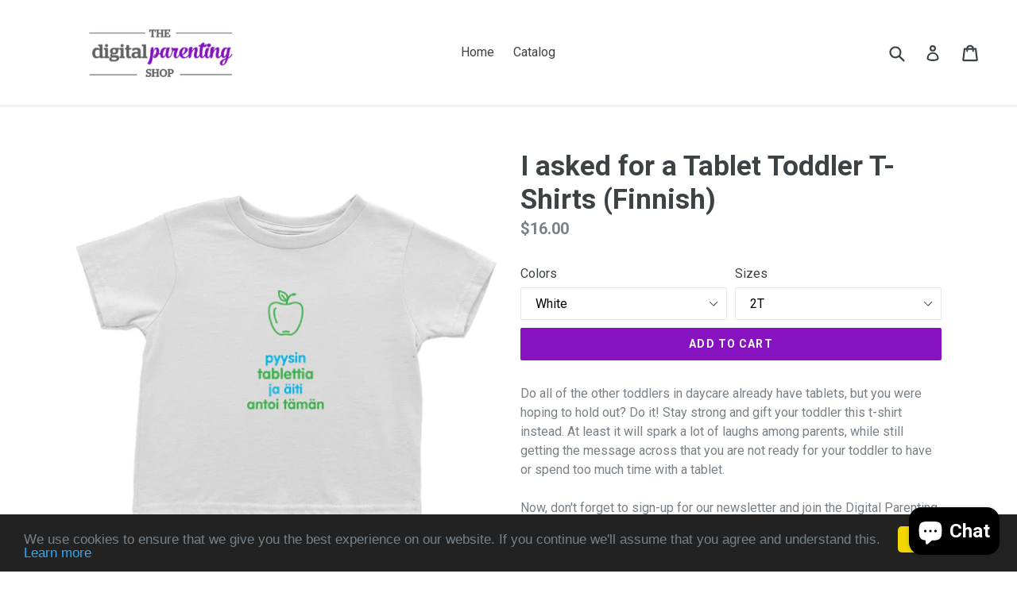

--- FILE ---
content_type: text/html; charset=utf-8
request_url: https://digitalparentingshop.com/products/i-asked-for-a-tablet-toddler-t-shirts-finnish
body_size: 19692
content:
<!doctype html>
<!--[if IE 9]> <html class="ie9 no-js" lang="en"> <![endif]-->
<!--[if (gt IE 9)|!(IE)]><!--> <html class="no-js" lang="en"> <!--<![endif]-->
<head>
  <meta charset="utf-8">
  <meta http-equiv="X-UA-Compatible" content="IE=edge,chrome=1">
  <meta name="viewport" content="width=device-width,initial-scale=1">
  <meta name="theme-color" content="#8612c0">
  <link rel="canonical" href="https://digitalparentingshop.com/products/i-asked-for-a-tablet-toddler-t-shirts-finnish">

  
    <link rel="shortcut icon" href="//digitalparentingshop.com/cdn/shop/files/favicon-32x32_copy_32x32.png?v=1613155705" type="image/png">
  

  
  <title>
    I asked for a Tablet Toddler T-Shirts (Finnish)
    
    
    
      &ndash; Digital Parenting Shop
    
  </title>

  
    <meta name="description" content="Do all of the other toddlers in daycare already have tablets, but you were hoping to hold out? Do it! Stay strong and gift your toddler this t-shirt instead. At least it will spark a lot of laughs among parents, while still getting the message across that you are not ready for your toddler to have or spend too much tim">
  

  <!-- /snippets/social-meta-tags.liquid -->




<meta property="og:site_name" content="Digital Parenting Shop">
<meta property="og:url" content="https://digitalparentingshop.com/products/i-asked-for-a-tablet-toddler-t-shirts-finnish">
<meta property="og:title" content="I asked for a Tablet Toddler T-Shirts (Finnish)">
<meta property="og:type" content="product">
<meta property="og:description" content="Do all of the other toddlers in daycare already have tablets, but you were hoping to hold out? Do it! Stay strong and gift your toddler this t-shirt instead. At least it will spark a lot of laughs among parents, while still getting the message across that you are not ready for your toddler to have or spend too much tim">

  <meta property="og:price:amount" content="16.00">
  <meta property="og:price:currency" content="USD">

<meta property="og:image" content="http://digitalparentingshop.com/cdn/shop/products/181115-01053701929da676-f_1200x1200.png?v=1571712217"><meta property="og:image" content="http://digitalparentingshop.com/cdn/shop/products/181115-01055473f9dd50aa-5_1200x1200.png?v=1571712217"><meta property="og:image" content="http://digitalparentingshop.com/cdn/shop/products/181115-01053763a8d12a81-9_1200x1200.png?v=1571712217">
<meta property="og:image:secure_url" content="https://digitalparentingshop.com/cdn/shop/products/181115-01053701929da676-f_1200x1200.png?v=1571712217"><meta property="og:image:secure_url" content="https://digitalparentingshop.com/cdn/shop/products/181115-01055473f9dd50aa-5_1200x1200.png?v=1571712217"><meta property="og:image:secure_url" content="https://digitalparentingshop.com/cdn/shop/products/181115-01053763a8d12a81-9_1200x1200.png?v=1571712217">


  <meta name="twitter:site" content="@DigiParentCoach">

<meta name="twitter:card" content="summary_large_image">
<meta name="twitter:title" content="I asked for a Tablet Toddler T-Shirts (Finnish)">
<meta name="twitter:description" content="Do all of the other toddlers in daycare already have tablets, but you were hoping to hold out? Do it! Stay strong and gift your toddler this t-shirt instead. At least it will spark a lot of laughs among parents, while still getting the message across that you are not ready for your toddler to have or spend too much tim">


  <link href="//digitalparentingshop.com/cdn/shop/t/1/assets/theme.scss.css?v=15759678258231668051703162363" rel="stylesheet" type="text/css" media="all" />
  

  <link href="//fonts.googleapis.com/css?family=Roboto:400,700" rel="stylesheet" type="text/css" media="all" />


  



  <script>
    var theme = {
      strings: {
        addToCart: "Add to cart",
        soldOut: "Sold out",
        unavailable: "Unavailable",
        showMore: "Show More",
        showLess: "Show Less",
        addressError: "Error looking up that address",
        addressNoResults: "No results for that address",
        addressQueryLimit: "You have exceeded the Google API usage limit. Consider upgrading to a \u003ca href=\"https:\/\/developers.google.com\/maps\/premium\/usage-limits\"\u003ePremium Plan\u003c\/a\u003e.",
        authError: "There was a problem authenticating your Google Maps account."
      },
      moneyFormat: "${{amount}}"
    }

    document.documentElement.className = document.documentElement.className.replace('no-js', 'js');
  </script>

  <!--[if (lte IE 9) ]><script src="//digitalparentingshop.com/cdn/shop/t/1/assets/match-media.min.js?v=22265819453975888031518016766" type="text/javascript"></script><![endif]-->

  

  <!--[if (gt IE 9)|!(IE)]><!--><script src="//digitalparentingshop.com/cdn/shop/t/1/assets/lazysizes.js?v=68441465964607740661518016766" async="async"></script><!--<![endif]-->
  <!--[if lte IE 9]><script src="//digitalparentingshop.com/cdn/shop/t/1/assets/lazysizes.min.js?9"></script><![endif]-->

  <!--[if (gt IE 9)|!(IE)]><!--><script src="//digitalparentingshop.com/cdn/shop/t/1/assets/vendor.js?v=136118274122071307521518016766" defer="defer"></script><!--<![endif]-->
  <!--[if lte IE 9]><script src="//digitalparentingshop.com/cdn/shop/t/1/assets/vendor.js?v=136118274122071307521518016766"></script><![endif]-->

  <!--[if (gt IE 9)|!(IE)]><!--><script src="//digitalparentingshop.com/cdn/shop/t/1/assets/theme.js?v=176637738827492370061519682494" defer="defer"></script><!--<![endif]-->
  <!--[if lte IE 9]><script src="//digitalparentingshop.com/cdn/shop/t/1/assets/theme.js?v=176637738827492370061519682494"></script><![endif]-->

  <script>window.performance && window.performance.mark && window.performance.mark('shopify.content_for_header.start');</script><meta id="shopify-digital-wallet" name="shopify-digital-wallet" content="/29965112/digital_wallets/dialog">
<meta name="shopify-checkout-api-token" content="1ec1adb654b8144b4c676bfde4fdbd82">
<meta id="in-context-paypal-metadata" data-shop-id="29965112" data-venmo-supported="false" data-environment="production" data-locale="en_US" data-paypal-v4="true" data-currency="USD">
<link rel="alternate" type="application/json+oembed" href="https://digitalparentingshop.com/products/i-asked-for-a-tablet-toddler-t-shirts-finnish.oembed">
<script async="async" src="/checkouts/internal/preloads.js?locale=en-US"></script>
<script id="shopify-features" type="application/json">{"accessToken":"1ec1adb654b8144b4c676bfde4fdbd82","betas":["rich-media-storefront-analytics"],"domain":"digitalparentingshop.com","predictiveSearch":true,"shopId":29965112,"locale":"en"}</script>
<script>var Shopify = Shopify || {};
Shopify.shop = "digital-parenting-shop.myshopify.com";
Shopify.locale = "en";
Shopify.currency = {"active":"USD","rate":"1.0"};
Shopify.country = "US";
Shopify.theme = {"name":"Debut","id":714866707,"schema_name":"Debut","schema_version":"2.2.0","theme_store_id":796,"role":"main"};
Shopify.theme.handle = "null";
Shopify.theme.style = {"id":null,"handle":null};
Shopify.cdnHost = "digitalparentingshop.com/cdn";
Shopify.routes = Shopify.routes || {};
Shopify.routes.root = "/";</script>
<script type="module">!function(o){(o.Shopify=o.Shopify||{}).modules=!0}(window);</script>
<script>!function(o){function n(){var o=[];function n(){o.push(Array.prototype.slice.apply(arguments))}return n.q=o,n}var t=o.Shopify=o.Shopify||{};t.loadFeatures=n(),t.autoloadFeatures=n()}(window);</script>
<script id="shop-js-analytics" type="application/json">{"pageType":"product"}</script>
<script defer="defer" async type="module" src="//digitalparentingshop.com/cdn/shopifycloud/shop-js/modules/v2/client.init-shop-cart-sync_BApSsMSl.en.esm.js"></script>
<script defer="defer" async type="module" src="//digitalparentingshop.com/cdn/shopifycloud/shop-js/modules/v2/chunk.common_CBoos6YZ.esm.js"></script>
<script type="module">
  await import("//digitalparentingshop.com/cdn/shopifycloud/shop-js/modules/v2/client.init-shop-cart-sync_BApSsMSl.en.esm.js");
await import("//digitalparentingshop.com/cdn/shopifycloud/shop-js/modules/v2/chunk.common_CBoos6YZ.esm.js");

  window.Shopify.SignInWithShop?.initShopCartSync?.({"fedCMEnabled":true,"windoidEnabled":true});

</script>
<script>(function() {
  var isLoaded = false;
  function asyncLoad() {
    if (isLoaded) return;
    isLoaded = true;
    var urls = ["https:\/\/a.mailmunch.co\/widgets\/site-484720-129cc292414bd78e3c5e51815c131c0abbf74df5.js?shop=digital-parenting-shop.myshopify.com","\/\/cdn.shopify.com\/proxy\/497132b6d00c2787b059b4da4f8744f44ce3fa71ae9f220eb55ae403f07ae406\/static.cdn.printful.com\/static\/js\/external\/shopify-product-customizer.js?v=0.28\u0026shop=digital-parenting-shop.myshopify.com\u0026sp-cache-control=cHVibGljLCBtYXgtYWdlPTkwMA"];
    for (var i = 0; i < urls.length; i++) {
      var s = document.createElement('script');
      s.type = 'text/javascript';
      s.async = true;
      s.src = urls[i];
      var x = document.getElementsByTagName('script')[0];
      x.parentNode.insertBefore(s, x);
    }
  };
  if(window.attachEvent) {
    window.attachEvent('onload', asyncLoad);
  } else {
    window.addEventListener('load', asyncLoad, false);
  }
})();</script>
<script id="__st">var __st={"a":29965112,"offset":3600,"reqid":"43ff9e9e-a3b9-473b-b987-985d5ffc00a2-1768871097","pageurl":"digitalparentingshop.com\/products\/i-asked-for-a-tablet-toddler-t-shirts-finnish","u":"6d576b8bb282","p":"product","rtyp":"product","rid":1580878823485};</script>
<script>window.ShopifyPaypalV4VisibilityTracking = true;</script>
<script id="captcha-bootstrap">!function(){'use strict';const t='contact',e='account',n='new_comment',o=[[t,t],['blogs',n],['comments',n],[t,'customer']],c=[[e,'customer_login'],[e,'guest_login'],[e,'recover_customer_password'],[e,'create_customer']],r=t=>t.map((([t,e])=>`form[action*='/${t}']:not([data-nocaptcha='true']) input[name='form_type'][value='${e}']`)).join(','),a=t=>()=>t?[...document.querySelectorAll(t)].map((t=>t.form)):[];function s(){const t=[...o],e=r(t);return a(e)}const i='password',u='form_key',d=['recaptcha-v3-token','g-recaptcha-response','h-captcha-response',i],f=()=>{try{return window.sessionStorage}catch{return}},m='__shopify_v',_=t=>t.elements[u];function p(t,e,n=!1){try{const o=window.sessionStorage,c=JSON.parse(o.getItem(e)),{data:r}=function(t){const{data:e,action:n}=t;return t[m]||n?{data:e,action:n}:{data:t,action:n}}(c);for(const[e,n]of Object.entries(r))t.elements[e]&&(t.elements[e].value=n);n&&o.removeItem(e)}catch(o){console.error('form repopulation failed',{error:o})}}const l='form_type',E='cptcha';function T(t){t.dataset[E]=!0}const w=window,h=w.document,L='Shopify',v='ce_forms',y='captcha';let A=!1;((t,e)=>{const n=(g='f06e6c50-85a8-45c8-87d0-21a2b65856fe',I='https://cdn.shopify.com/shopifycloud/storefront-forms-hcaptcha/ce_storefront_forms_captcha_hcaptcha.v1.5.2.iife.js',D={infoText:'Protected by hCaptcha',privacyText:'Privacy',termsText:'Terms'},(t,e,n)=>{const o=w[L][v],c=o.bindForm;if(c)return c(t,g,e,D).then(n);var r;o.q.push([[t,g,e,D],n]),r=I,A||(h.body.append(Object.assign(h.createElement('script'),{id:'captcha-provider',async:!0,src:r})),A=!0)});var g,I,D;w[L]=w[L]||{},w[L][v]=w[L][v]||{},w[L][v].q=[],w[L][y]=w[L][y]||{},w[L][y].protect=function(t,e){n(t,void 0,e),T(t)},Object.freeze(w[L][y]),function(t,e,n,w,h,L){const[v,y,A,g]=function(t,e,n){const i=e?o:[],u=t?c:[],d=[...i,...u],f=r(d),m=r(i),_=r(d.filter((([t,e])=>n.includes(e))));return[a(f),a(m),a(_),s()]}(w,h,L),I=t=>{const e=t.target;return e instanceof HTMLFormElement?e:e&&e.form},D=t=>v().includes(t);t.addEventListener('submit',(t=>{const e=I(t);if(!e)return;const n=D(e)&&!e.dataset.hcaptchaBound&&!e.dataset.recaptchaBound,o=_(e),c=g().includes(e)&&(!o||!o.value);(n||c)&&t.preventDefault(),c&&!n&&(function(t){try{if(!f())return;!function(t){const e=f();if(!e)return;const n=_(t);if(!n)return;const o=n.value;o&&e.removeItem(o)}(t);const e=Array.from(Array(32),(()=>Math.random().toString(36)[2])).join('');!function(t,e){_(t)||t.append(Object.assign(document.createElement('input'),{type:'hidden',name:u})),t.elements[u].value=e}(t,e),function(t,e){const n=f();if(!n)return;const o=[...t.querySelectorAll(`input[type='${i}']`)].map((({name:t})=>t)),c=[...d,...o],r={};for(const[a,s]of new FormData(t).entries())c.includes(a)||(r[a]=s);n.setItem(e,JSON.stringify({[m]:1,action:t.action,data:r}))}(t,e)}catch(e){console.error('failed to persist form',e)}}(e),e.submit())}));const S=(t,e)=>{t&&!t.dataset[E]&&(n(t,e.some((e=>e===t))),T(t))};for(const o of['focusin','change'])t.addEventListener(o,(t=>{const e=I(t);D(e)&&S(e,y())}));const B=e.get('form_key'),M=e.get(l),P=B&&M;t.addEventListener('DOMContentLoaded',(()=>{const t=y();if(P)for(const e of t)e.elements[l].value===M&&p(e,B);[...new Set([...A(),...v().filter((t=>'true'===t.dataset.shopifyCaptcha))])].forEach((e=>S(e,t)))}))}(h,new URLSearchParams(w.location.search),n,t,e,['guest_login'])})(!0,!0)}();</script>
<script integrity="sha256-4kQ18oKyAcykRKYeNunJcIwy7WH5gtpwJnB7kiuLZ1E=" data-source-attribution="shopify.loadfeatures" defer="defer" src="//digitalparentingshop.com/cdn/shopifycloud/storefront/assets/storefront/load_feature-a0a9edcb.js" crossorigin="anonymous"></script>
<script data-source-attribution="shopify.dynamic_checkout.dynamic.init">var Shopify=Shopify||{};Shopify.PaymentButton=Shopify.PaymentButton||{isStorefrontPortableWallets:!0,init:function(){window.Shopify.PaymentButton.init=function(){};var t=document.createElement("script");t.src="https://digitalparentingshop.com/cdn/shopifycloud/portable-wallets/latest/portable-wallets.en.js",t.type="module",document.head.appendChild(t)}};
</script>
<script data-source-attribution="shopify.dynamic_checkout.buyer_consent">
  function portableWalletsHideBuyerConsent(e){var t=document.getElementById("shopify-buyer-consent"),n=document.getElementById("shopify-subscription-policy-button");t&&n&&(t.classList.add("hidden"),t.setAttribute("aria-hidden","true"),n.removeEventListener("click",e))}function portableWalletsShowBuyerConsent(e){var t=document.getElementById("shopify-buyer-consent"),n=document.getElementById("shopify-subscription-policy-button");t&&n&&(t.classList.remove("hidden"),t.removeAttribute("aria-hidden"),n.addEventListener("click",e))}window.Shopify?.PaymentButton&&(window.Shopify.PaymentButton.hideBuyerConsent=portableWalletsHideBuyerConsent,window.Shopify.PaymentButton.showBuyerConsent=portableWalletsShowBuyerConsent);
</script>
<script data-source-attribution="shopify.dynamic_checkout.cart.bootstrap">document.addEventListener("DOMContentLoaded",(function(){function t(){return document.querySelector("shopify-accelerated-checkout-cart, shopify-accelerated-checkout")}if(t())Shopify.PaymentButton.init();else{new MutationObserver((function(e,n){t()&&(Shopify.PaymentButton.init(),n.disconnect())})).observe(document.body,{childList:!0,subtree:!0})}}));
</script>
<link id="shopify-accelerated-checkout-styles" rel="stylesheet" media="screen" href="https://digitalparentingshop.com/cdn/shopifycloud/portable-wallets/latest/accelerated-checkout-backwards-compat.css" crossorigin="anonymous">
<style id="shopify-accelerated-checkout-cart">
        #shopify-buyer-consent {
  margin-top: 1em;
  display: inline-block;
  width: 100%;
}

#shopify-buyer-consent.hidden {
  display: none;
}

#shopify-subscription-policy-button {
  background: none;
  border: none;
  padding: 0;
  text-decoration: underline;
  font-size: inherit;
  cursor: pointer;
}

#shopify-subscription-policy-button::before {
  box-shadow: none;
}

      </style>

<script>window.performance && window.performance.mark && window.performance.mark('shopify.content_for_header.end');</script>
<script src="https://cdn.shopify.com/extensions/e4b3a77b-20c9-4161-b1bb-deb87046128d/inbox-1253/assets/inbox-chat-loader.js" type="text/javascript" defer="defer"></script>
<link href="https://monorail-edge.shopifysvc.com" rel="dns-prefetch">
<script>(function(){if ("sendBeacon" in navigator && "performance" in window) {try {var session_token_from_headers = performance.getEntriesByType('navigation')[0].serverTiming.find(x => x.name == '_s').description;} catch {var session_token_from_headers = undefined;}var session_cookie_matches = document.cookie.match(/_shopify_s=([^;]*)/);var session_token_from_cookie = session_cookie_matches && session_cookie_matches.length === 2 ? session_cookie_matches[1] : "";var session_token = session_token_from_headers || session_token_from_cookie || "";function handle_abandonment_event(e) {var entries = performance.getEntries().filter(function(entry) {return /monorail-edge.shopifysvc.com/.test(entry.name);});if (!window.abandonment_tracked && entries.length === 0) {window.abandonment_tracked = true;var currentMs = Date.now();var navigation_start = performance.timing.navigationStart;var payload = {shop_id: 29965112,url: window.location.href,navigation_start,duration: currentMs - navigation_start,session_token,page_type: "product"};window.navigator.sendBeacon("https://monorail-edge.shopifysvc.com/v1/produce", JSON.stringify({schema_id: "online_store_buyer_site_abandonment/1.1",payload: payload,metadata: {event_created_at_ms: currentMs,event_sent_at_ms: currentMs}}));}}window.addEventListener('pagehide', handle_abandonment_event);}}());</script>
<script id="web-pixels-manager-setup">(function e(e,d,r,n,o){if(void 0===o&&(o={}),!Boolean(null===(a=null===(i=window.Shopify)||void 0===i?void 0:i.analytics)||void 0===a?void 0:a.replayQueue)){var i,a;window.Shopify=window.Shopify||{};var t=window.Shopify;t.analytics=t.analytics||{};var s=t.analytics;s.replayQueue=[],s.publish=function(e,d,r){return s.replayQueue.push([e,d,r]),!0};try{self.performance.mark("wpm:start")}catch(e){}var l=function(){var e={modern:/Edge?\/(1{2}[4-9]|1[2-9]\d|[2-9]\d{2}|\d{4,})\.\d+(\.\d+|)|Firefox\/(1{2}[4-9]|1[2-9]\d|[2-9]\d{2}|\d{4,})\.\d+(\.\d+|)|Chrom(ium|e)\/(9{2}|\d{3,})\.\d+(\.\d+|)|(Maci|X1{2}).+ Version\/(15\.\d+|(1[6-9]|[2-9]\d|\d{3,})\.\d+)([,.]\d+|)( \(\w+\)|)( Mobile\/\w+|) Safari\/|Chrome.+OPR\/(9{2}|\d{3,})\.\d+\.\d+|(CPU[ +]OS|iPhone[ +]OS|CPU[ +]iPhone|CPU IPhone OS|CPU iPad OS)[ +]+(15[._]\d+|(1[6-9]|[2-9]\d|\d{3,})[._]\d+)([._]\d+|)|Android:?[ /-](13[3-9]|1[4-9]\d|[2-9]\d{2}|\d{4,})(\.\d+|)(\.\d+|)|Android.+Firefox\/(13[5-9]|1[4-9]\d|[2-9]\d{2}|\d{4,})\.\d+(\.\d+|)|Android.+Chrom(ium|e)\/(13[3-9]|1[4-9]\d|[2-9]\d{2}|\d{4,})\.\d+(\.\d+|)|SamsungBrowser\/([2-9]\d|\d{3,})\.\d+/,legacy:/Edge?\/(1[6-9]|[2-9]\d|\d{3,})\.\d+(\.\d+|)|Firefox\/(5[4-9]|[6-9]\d|\d{3,})\.\d+(\.\d+|)|Chrom(ium|e)\/(5[1-9]|[6-9]\d|\d{3,})\.\d+(\.\d+|)([\d.]+$|.*Safari\/(?![\d.]+ Edge\/[\d.]+$))|(Maci|X1{2}).+ Version\/(10\.\d+|(1[1-9]|[2-9]\d|\d{3,})\.\d+)([,.]\d+|)( \(\w+\)|)( Mobile\/\w+|) Safari\/|Chrome.+OPR\/(3[89]|[4-9]\d|\d{3,})\.\d+\.\d+|(CPU[ +]OS|iPhone[ +]OS|CPU[ +]iPhone|CPU IPhone OS|CPU iPad OS)[ +]+(10[._]\d+|(1[1-9]|[2-9]\d|\d{3,})[._]\d+)([._]\d+|)|Android:?[ /-](13[3-9]|1[4-9]\d|[2-9]\d{2}|\d{4,})(\.\d+|)(\.\d+|)|Mobile Safari.+OPR\/([89]\d|\d{3,})\.\d+\.\d+|Android.+Firefox\/(13[5-9]|1[4-9]\d|[2-9]\d{2}|\d{4,})\.\d+(\.\d+|)|Android.+Chrom(ium|e)\/(13[3-9]|1[4-9]\d|[2-9]\d{2}|\d{4,})\.\d+(\.\d+|)|Android.+(UC? ?Browser|UCWEB|U3)[ /]?(15\.([5-9]|\d{2,})|(1[6-9]|[2-9]\d|\d{3,})\.\d+)\.\d+|SamsungBrowser\/(5\.\d+|([6-9]|\d{2,})\.\d+)|Android.+MQ{2}Browser\/(14(\.(9|\d{2,})|)|(1[5-9]|[2-9]\d|\d{3,})(\.\d+|))(\.\d+|)|K[Aa][Ii]OS\/(3\.\d+|([4-9]|\d{2,})\.\d+)(\.\d+|)/},d=e.modern,r=e.legacy,n=navigator.userAgent;return n.match(d)?"modern":n.match(r)?"legacy":"unknown"}(),u="modern"===l?"modern":"legacy",c=(null!=n?n:{modern:"",legacy:""})[u],f=function(e){return[e.baseUrl,"/wpm","/b",e.hashVersion,"modern"===e.buildTarget?"m":"l",".js"].join("")}({baseUrl:d,hashVersion:r,buildTarget:u}),m=function(e){var d=e.version,r=e.bundleTarget,n=e.surface,o=e.pageUrl,i=e.monorailEndpoint;return{emit:function(e){var a=e.status,t=e.errorMsg,s=(new Date).getTime(),l=JSON.stringify({metadata:{event_sent_at_ms:s},events:[{schema_id:"web_pixels_manager_load/3.1",payload:{version:d,bundle_target:r,page_url:o,status:a,surface:n,error_msg:t},metadata:{event_created_at_ms:s}}]});if(!i)return console&&console.warn&&console.warn("[Web Pixels Manager] No Monorail endpoint provided, skipping logging."),!1;try{return self.navigator.sendBeacon.bind(self.navigator)(i,l)}catch(e){}var u=new XMLHttpRequest;try{return u.open("POST",i,!0),u.setRequestHeader("Content-Type","text/plain"),u.send(l),!0}catch(e){return console&&console.warn&&console.warn("[Web Pixels Manager] Got an unhandled error while logging to Monorail."),!1}}}}({version:r,bundleTarget:l,surface:e.surface,pageUrl:self.location.href,monorailEndpoint:e.monorailEndpoint});try{o.browserTarget=l,function(e){var d=e.src,r=e.async,n=void 0===r||r,o=e.onload,i=e.onerror,a=e.sri,t=e.scriptDataAttributes,s=void 0===t?{}:t,l=document.createElement("script"),u=document.querySelector("head"),c=document.querySelector("body");if(l.async=n,l.src=d,a&&(l.integrity=a,l.crossOrigin="anonymous"),s)for(var f in s)if(Object.prototype.hasOwnProperty.call(s,f))try{l.dataset[f]=s[f]}catch(e){}if(o&&l.addEventListener("load",o),i&&l.addEventListener("error",i),u)u.appendChild(l);else{if(!c)throw new Error("Did not find a head or body element to append the script");c.appendChild(l)}}({src:f,async:!0,onload:function(){if(!function(){var e,d;return Boolean(null===(d=null===(e=window.Shopify)||void 0===e?void 0:e.analytics)||void 0===d?void 0:d.initialized)}()){var d=window.webPixelsManager.init(e)||void 0;if(d){var r=window.Shopify.analytics;r.replayQueue.forEach((function(e){var r=e[0],n=e[1],o=e[2];d.publishCustomEvent(r,n,o)})),r.replayQueue=[],r.publish=d.publishCustomEvent,r.visitor=d.visitor,r.initialized=!0}}},onerror:function(){return m.emit({status:"failed",errorMsg:"".concat(f," has failed to load")})},sri:function(e){var d=/^sha384-[A-Za-z0-9+/=]+$/;return"string"==typeof e&&d.test(e)}(c)?c:"",scriptDataAttributes:o}),m.emit({status:"loading"})}catch(e){m.emit({status:"failed",errorMsg:(null==e?void 0:e.message)||"Unknown error"})}}})({shopId: 29965112,storefrontBaseUrl: "https://digitalparentingshop.com",extensionsBaseUrl: "https://extensions.shopifycdn.com/cdn/shopifycloud/web-pixels-manager",monorailEndpoint: "https://monorail-edge.shopifysvc.com/unstable/produce_batch",surface: "storefront-renderer",enabledBetaFlags: ["2dca8a86"],webPixelsConfigList: [{"id":"402555203","configuration":"{\"pixel_id\":\"987685107973149\",\"pixel_type\":\"facebook_pixel\",\"metaapp_system_user_token\":\"-\"}","eventPayloadVersion":"v1","runtimeContext":"OPEN","scriptVersion":"ca16bc87fe92b6042fbaa3acc2fbdaa6","type":"APP","apiClientId":2329312,"privacyPurposes":["ANALYTICS","MARKETING","SALE_OF_DATA"],"dataSharingAdjustments":{"protectedCustomerApprovalScopes":["read_customer_address","read_customer_email","read_customer_name","read_customer_personal_data","read_customer_phone"]}},{"id":"shopify-app-pixel","configuration":"{}","eventPayloadVersion":"v1","runtimeContext":"STRICT","scriptVersion":"0450","apiClientId":"shopify-pixel","type":"APP","privacyPurposes":["ANALYTICS","MARKETING"]},{"id":"shopify-custom-pixel","eventPayloadVersion":"v1","runtimeContext":"LAX","scriptVersion":"0450","apiClientId":"shopify-pixel","type":"CUSTOM","privacyPurposes":["ANALYTICS","MARKETING"]}],isMerchantRequest: false,initData: {"shop":{"name":"Digital Parenting Shop","paymentSettings":{"currencyCode":"USD"},"myshopifyDomain":"digital-parenting-shop.myshopify.com","countryCode":"FR","storefrontUrl":"https:\/\/digitalparentingshop.com"},"customer":null,"cart":null,"checkout":null,"productVariants":[{"price":{"amount":16.0,"currencyCode":"USD"},"product":{"title":"I asked for a Tablet Toddler T-Shirts (Finnish)","vendor":"Digital Parenting Shop","id":"1580878823485","untranslatedTitle":"I asked for a Tablet Toddler T-Shirts (Finnish)","url":"\/products\/i-asked-for-a-tablet-toddler-t-shirts-finnish","type":""},"id":"13371652735037","image":{"src":"\/\/digitalparentingshop.com\/cdn\/shop\/products\/181115-01053701929da676-f.png?v=1571712217"},"sku":"Apparel-DTG-ToddlerClothing-RS-3301T-2T-White-Unisex-CF-20181115090530907","title":"White \/ 2T","untranslatedTitle":"White \/ 2T"},{"price":{"amount":16.0,"currencyCode":"USD"},"product":{"title":"I asked for a Tablet Toddler T-Shirts (Finnish)","vendor":"Digital Parenting Shop","id":"1580878823485","untranslatedTitle":"I asked for a Tablet Toddler T-Shirts (Finnish)","url":"\/products\/i-asked-for-a-tablet-toddler-t-shirts-finnish","type":""},"id":"13371652767805","image":{"src":"\/\/digitalparentingshop.com\/cdn\/shop\/products\/181115-01053701929da676-f.png?v=1571712217"},"sku":"Apparel-DTG-ToddlerClothing-RS-3301T-3T-White-Unisex-CF-20181115090530907","title":"White \/ 3T","untranslatedTitle":"White \/ 3T"},{"price":{"amount":16.0,"currencyCode":"USD"},"product":{"title":"I asked for a Tablet Toddler T-Shirts (Finnish)","vendor":"Digital Parenting Shop","id":"1580878823485","untranslatedTitle":"I asked for a Tablet Toddler T-Shirts (Finnish)","url":"\/products\/i-asked-for-a-tablet-toddler-t-shirts-finnish","type":""},"id":"13371652800573","image":{"src":"\/\/digitalparentingshop.com\/cdn\/shop\/products\/181115-01053701929da676-f.png?v=1571712217"},"sku":"Apparel-DTG-ToddlerClothing-RS-3301T-4T-White-Unisex-CF-20181115090530907","title":"White \/ 4T","untranslatedTitle":"White \/ 4T"},{"price":{"amount":16.0,"currencyCode":"USD"},"product":{"title":"I asked for a Tablet Toddler T-Shirts (Finnish)","vendor":"Digital Parenting Shop","id":"1580878823485","untranslatedTitle":"I asked for a Tablet Toddler T-Shirts (Finnish)","url":"\/products\/i-asked-for-a-tablet-toddler-t-shirts-finnish","type":""},"id":"13371652833341","image":{"src":"\/\/digitalparentingshop.com\/cdn\/shop\/products\/181115-0105390825a48874-2.png?v=1571712217"},"sku":"Apparel-DTG-ToddlerClothing-RS-3301T-2T-LightBlue-Unisex-CF-20181115090530907","title":"Light Blue \/ 2T","untranslatedTitle":"Light Blue \/ 2T"},{"price":{"amount":16.0,"currencyCode":"USD"},"product":{"title":"I asked for a Tablet Toddler T-Shirts (Finnish)","vendor":"Digital Parenting Shop","id":"1580878823485","untranslatedTitle":"I asked for a Tablet Toddler T-Shirts (Finnish)","url":"\/products\/i-asked-for-a-tablet-toddler-t-shirts-finnish","type":""},"id":"13371652866109","image":{"src":"\/\/digitalparentingshop.com\/cdn\/shop\/products\/181115-0105390825a48874-2.png?v=1571712217"},"sku":"Apparel-DTG-ToddlerClothing-RS-3301T-3T-LightBlue-Unisex-CF-20181115090530907","title":"Light Blue \/ 3T","untranslatedTitle":"Light Blue \/ 3T"},{"price":{"amount":16.0,"currencyCode":"USD"},"product":{"title":"I asked for a Tablet Toddler T-Shirts (Finnish)","vendor":"Digital Parenting Shop","id":"1580878823485","untranslatedTitle":"I asked for a Tablet Toddler T-Shirts (Finnish)","url":"\/products\/i-asked-for-a-tablet-toddler-t-shirts-finnish","type":""},"id":"13371652898877","image":{"src":"\/\/digitalparentingshop.com\/cdn\/shop\/products\/181115-0105390825a48874-2.png?v=1571712217"},"sku":"Apparel-DTG-ToddlerClothing-RS-3301T-4T-LightBlue-Unisex-CF-20181115090530907","title":"Light Blue \/ 4T","untranslatedTitle":"Light Blue \/ 4T"},{"price":{"amount":16.0,"currencyCode":"USD"},"product":{"title":"I asked for a Tablet Toddler T-Shirts (Finnish)","vendor":"Digital Parenting Shop","id":"1580878823485","untranslatedTitle":"I asked for a Tablet Toddler T-Shirts (Finnish)","url":"\/products\/i-asked-for-a-tablet-toddler-t-shirts-finnish","type":""},"id":"13371652931645","image":{"src":"\/\/digitalparentingshop.com\/cdn\/shop\/products\/181115-01055473f9dd50aa-5.png?v=1571712217"},"sku":"Apparel-DTG-ToddlerClothing-RS-3301T-2T-Charcoal-Unisex-CF-20181115090530907","title":"Charcoal \/ 2T","untranslatedTitle":"Charcoal \/ 2T"},{"price":{"amount":16.0,"currencyCode":"USD"},"product":{"title":"I asked for a Tablet Toddler T-Shirts (Finnish)","vendor":"Digital Parenting Shop","id":"1580878823485","untranslatedTitle":"I asked for a Tablet Toddler T-Shirts (Finnish)","url":"\/products\/i-asked-for-a-tablet-toddler-t-shirts-finnish","type":""},"id":"13371652964413","image":{"src":"\/\/digitalparentingshop.com\/cdn\/shop\/products\/181115-01055473f9dd50aa-5.png?v=1571712217"},"sku":"Apparel-DTG-ToddlerClothing-RS-3301T-3T-Charcoal-Unisex-CF-20181115090530907","title":"Charcoal \/ 3T","untranslatedTitle":"Charcoal \/ 3T"},{"price":{"amount":16.0,"currencyCode":"USD"},"product":{"title":"I asked for a Tablet Toddler T-Shirts (Finnish)","vendor":"Digital Parenting Shop","id":"1580878823485","untranslatedTitle":"I asked for a Tablet Toddler T-Shirts (Finnish)","url":"\/products\/i-asked-for-a-tablet-toddler-t-shirts-finnish","type":""},"id":"13371652997181","image":{"src":"\/\/digitalparentingshop.com\/cdn\/shop\/products\/181115-01055473f9dd50aa-5.png?v=1571712217"},"sku":"Apparel-DTG-ToddlerClothing-RS-3301T-4T-Charcoal-Unisex-CF-20181115090530907","title":"Charcoal \/ 4T","untranslatedTitle":"Charcoal \/ 4T"},{"price":{"amount":16.0,"currencyCode":"USD"},"product":{"title":"I asked for a Tablet Toddler T-Shirts (Finnish)","vendor":"Digital Parenting Shop","id":"1580878823485","untranslatedTitle":"I asked for a Tablet Toddler T-Shirts (Finnish)","url":"\/products\/i-asked-for-a-tablet-toddler-t-shirts-finnish","type":""},"id":"13371653029949","image":{"src":"\/\/digitalparentingshop.com\/cdn\/shop\/products\/181115-01053763a8d12a81-9.png?v=1571712217"},"sku":"Apparel-DTG-ToddlerClothing-RS-3301T-2T-Pink-Unisex-CF-20181115090530907","title":"Pink \/ 2T","untranslatedTitle":"Pink \/ 2T"},{"price":{"amount":16.0,"currencyCode":"USD"},"product":{"title":"I asked for a Tablet Toddler T-Shirts (Finnish)","vendor":"Digital Parenting Shop","id":"1580878823485","untranslatedTitle":"I asked for a Tablet Toddler T-Shirts (Finnish)","url":"\/products\/i-asked-for-a-tablet-toddler-t-shirts-finnish","type":""},"id":"13371653062717","image":{"src":"\/\/digitalparentingshop.com\/cdn\/shop\/products\/181115-01053763a8d12a81-9.png?v=1571712217"},"sku":"Apparel-DTG-ToddlerClothing-RS-3301T-3T-Pink-Unisex-CF-20181115090530907","title":"Pink \/ 3T","untranslatedTitle":"Pink \/ 3T"},{"price":{"amount":16.0,"currencyCode":"USD"},"product":{"title":"I asked for a Tablet Toddler T-Shirts (Finnish)","vendor":"Digital Parenting Shop","id":"1580878823485","untranslatedTitle":"I asked for a Tablet Toddler T-Shirts (Finnish)","url":"\/products\/i-asked-for-a-tablet-toddler-t-shirts-finnish","type":""},"id":"13371653095485","image":{"src":"\/\/digitalparentingshop.com\/cdn\/shop\/products\/181115-01053763a8d12a81-9.png?v=1571712217"},"sku":"Apparel-DTG-ToddlerClothing-RS-3301T-4T-Pink-Unisex-CF-20181115090530907","title":"Pink \/ 4T","untranslatedTitle":"Pink \/ 4T"}],"purchasingCompany":null},},"https://digitalparentingshop.com/cdn","fcfee988w5aeb613cpc8e4bc33m6693e112",{"modern":"","legacy":""},{"shopId":"29965112","storefrontBaseUrl":"https:\/\/digitalparentingshop.com","extensionBaseUrl":"https:\/\/extensions.shopifycdn.com\/cdn\/shopifycloud\/web-pixels-manager","surface":"storefront-renderer","enabledBetaFlags":"[\"2dca8a86\"]","isMerchantRequest":"false","hashVersion":"fcfee988w5aeb613cpc8e4bc33m6693e112","publish":"custom","events":"[[\"page_viewed\",{}],[\"product_viewed\",{\"productVariant\":{\"price\":{\"amount\":16.0,\"currencyCode\":\"USD\"},\"product\":{\"title\":\"I asked for a Tablet Toddler T-Shirts (Finnish)\",\"vendor\":\"Digital Parenting Shop\",\"id\":\"1580878823485\",\"untranslatedTitle\":\"I asked for a Tablet Toddler T-Shirts (Finnish)\",\"url\":\"\/products\/i-asked-for-a-tablet-toddler-t-shirts-finnish\",\"type\":\"\"},\"id\":\"13371652735037\",\"image\":{\"src\":\"\/\/digitalparentingshop.com\/cdn\/shop\/products\/181115-01053701929da676-f.png?v=1571712217\"},\"sku\":\"Apparel-DTG-ToddlerClothing-RS-3301T-2T-White-Unisex-CF-20181115090530907\",\"title\":\"White \/ 2T\",\"untranslatedTitle\":\"White \/ 2T\"}}]]"});</script><script>
  window.ShopifyAnalytics = window.ShopifyAnalytics || {};
  window.ShopifyAnalytics.meta = window.ShopifyAnalytics.meta || {};
  window.ShopifyAnalytics.meta.currency = 'USD';
  var meta = {"product":{"id":1580878823485,"gid":"gid:\/\/shopify\/Product\/1580878823485","vendor":"Digital Parenting Shop","type":"","handle":"i-asked-for-a-tablet-toddler-t-shirts-finnish","variants":[{"id":13371652735037,"price":1600,"name":"I asked for a Tablet Toddler T-Shirts (Finnish) - White \/ 2T","public_title":"White \/ 2T","sku":"Apparel-DTG-ToddlerClothing-RS-3301T-2T-White-Unisex-CF-20181115090530907"},{"id":13371652767805,"price":1600,"name":"I asked for a Tablet Toddler T-Shirts (Finnish) - White \/ 3T","public_title":"White \/ 3T","sku":"Apparel-DTG-ToddlerClothing-RS-3301T-3T-White-Unisex-CF-20181115090530907"},{"id":13371652800573,"price":1600,"name":"I asked for a Tablet Toddler T-Shirts (Finnish) - White \/ 4T","public_title":"White \/ 4T","sku":"Apparel-DTG-ToddlerClothing-RS-3301T-4T-White-Unisex-CF-20181115090530907"},{"id":13371652833341,"price":1600,"name":"I asked for a Tablet Toddler T-Shirts (Finnish) - Light Blue \/ 2T","public_title":"Light Blue \/ 2T","sku":"Apparel-DTG-ToddlerClothing-RS-3301T-2T-LightBlue-Unisex-CF-20181115090530907"},{"id":13371652866109,"price":1600,"name":"I asked for a Tablet Toddler T-Shirts (Finnish) - Light Blue \/ 3T","public_title":"Light Blue \/ 3T","sku":"Apparel-DTG-ToddlerClothing-RS-3301T-3T-LightBlue-Unisex-CF-20181115090530907"},{"id":13371652898877,"price":1600,"name":"I asked for a Tablet Toddler T-Shirts (Finnish) - Light Blue \/ 4T","public_title":"Light Blue \/ 4T","sku":"Apparel-DTG-ToddlerClothing-RS-3301T-4T-LightBlue-Unisex-CF-20181115090530907"},{"id":13371652931645,"price":1600,"name":"I asked for a Tablet Toddler T-Shirts (Finnish) - Charcoal \/ 2T","public_title":"Charcoal \/ 2T","sku":"Apparel-DTG-ToddlerClothing-RS-3301T-2T-Charcoal-Unisex-CF-20181115090530907"},{"id":13371652964413,"price":1600,"name":"I asked for a Tablet Toddler T-Shirts (Finnish) - Charcoal \/ 3T","public_title":"Charcoal \/ 3T","sku":"Apparel-DTG-ToddlerClothing-RS-3301T-3T-Charcoal-Unisex-CF-20181115090530907"},{"id":13371652997181,"price":1600,"name":"I asked for a Tablet Toddler T-Shirts (Finnish) - Charcoal \/ 4T","public_title":"Charcoal \/ 4T","sku":"Apparel-DTG-ToddlerClothing-RS-3301T-4T-Charcoal-Unisex-CF-20181115090530907"},{"id":13371653029949,"price":1600,"name":"I asked for a Tablet Toddler T-Shirts (Finnish) - Pink \/ 2T","public_title":"Pink \/ 2T","sku":"Apparel-DTG-ToddlerClothing-RS-3301T-2T-Pink-Unisex-CF-20181115090530907"},{"id":13371653062717,"price":1600,"name":"I asked for a Tablet Toddler T-Shirts (Finnish) - Pink \/ 3T","public_title":"Pink \/ 3T","sku":"Apparel-DTG-ToddlerClothing-RS-3301T-3T-Pink-Unisex-CF-20181115090530907"},{"id":13371653095485,"price":1600,"name":"I asked for a Tablet Toddler T-Shirts (Finnish) - Pink \/ 4T","public_title":"Pink \/ 4T","sku":"Apparel-DTG-ToddlerClothing-RS-3301T-4T-Pink-Unisex-CF-20181115090530907"}],"remote":false},"page":{"pageType":"product","resourceType":"product","resourceId":1580878823485,"requestId":"43ff9e9e-a3b9-473b-b987-985d5ffc00a2-1768871097"}};
  for (var attr in meta) {
    window.ShopifyAnalytics.meta[attr] = meta[attr];
  }
</script>
<script class="analytics">
  (function () {
    var customDocumentWrite = function(content) {
      var jquery = null;

      if (window.jQuery) {
        jquery = window.jQuery;
      } else if (window.Checkout && window.Checkout.$) {
        jquery = window.Checkout.$;
      }

      if (jquery) {
        jquery('body').append(content);
      }
    };

    var hasLoggedConversion = function(token) {
      if (token) {
        return document.cookie.indexOf('loggedConversion=' + token) !== -1;
      }
      return false;
    }

    var setCookieIfConversion = function(token) {
      if (token) {
        var twoMonthsFromNow = new Date(Date.now());
        twoMonthsFromNow.setMonth(twoMonthsFromNow.getMonth() + 2);

        document.cookie = 'loggedConversion=' + token + '; expires=' + twoMonthsFromNow;
      }
    }

    var trekkie = window.ShopifyAnalytics.lib = window.trekkie = window.trekkie || [];
    if (trekkie.integrations) {
      return;
    }
    trekkie.methods = [
      'identify',
      'page',
      'ready',
      'track',
      'trackForm',
      'trackLink'
    ];
    trekkie.factory = function(method) {
      return function() {
        var args = Array.prototype.slice.call(arguments);
        args.unshift(method);
        trekkie.push(args);
        return trekkie;
      };
    };
    for (var i = 0; i < trekkie.methods.length; i++) {
      var key = trekkie.methods[i];
      trekkie[key] = trekkie.factory(key);
    }
    trekkie.load = function(config) {
      trekkie.config = config || {};
      trekkie.config.initialDocumentCookie = document.cookie;
      var first = document.getElementsByTagName('script')[0];
      var script = document.createElement('script');
      script.type = 'text/javascript';
      script.onerror = function(e) {
        var scriptFallback = document.createElement('script');
        scriptFallback.type = 'text/javascript';
        scriptFallback.onerror = function(error) {
                var Monorail = {
      produce: function produce(monorailDomain, schemaId, payload) {
        var currentMs = new Date().getTime();
        var event = {
          schema_id: schemaId,
          payload: payload,
          metadata: {
            event_created_at_ms: currentMs,
            event_sent_at_ms: currentMs
          }
        };
        return Monorail.sendRequest("https://" + monorailDomain + "/v1/produce", JSON.stringify(event));
      },
      sendRequest: function sendRequest(endpointUrl, payload) {
        // Try the sendBeacon API
        if (window && window.navigator && typeof window.navigator.sendBeacon === 'function' && typeof window.Blob === 'function' && !Monorail.isIos12()) {
          var blobData = new window.Blob([payload], {
            type: 'text/plain'
          });

          if (window.navigator.sendBeacon(endpointUrl, blobData)) {
            return true;
          } // sendBeacon was not successful

        } // XHR beacon

        var xhr = new XMLHttpRequest();

        try {
          xhr.open('POST', endpointUrl);
          xhr.setRequestHeader('Content-Type', 'text/plain');
          xhr.send(payload);
        } catch (e) {
          console.log(e);
        }

        return false;
      },
      isIos12: function isIos12() {
        return window.navigator.userAgent.lastIndexOf('iPhone; CPU iPhone OS 12_') !== -1 || window.navigator.userAgent.lastIndexOf('iPad; CPU OS 12_') !== -1;
      }
    };
    Monorail.produce('monorail-edge.shopifysvc.com',
      'trekkie_storefront_load_errors/1.1',
      {shop_id: 29965112,
      theme_id: 714866707,
      app_name: "storefront",
      context_url: window.location.href,
      source_url: "//digitalparentingshop.com/cdn/s/trekkie.storefront.cd680fe47e6c39ca5d5df5f0a32d569bc48c0f27.min.js"});

        };
        scriptFallback.async = true;
        scriptFallback.src = '//digitalparentingshop.com/cdn/s/trekkie.storefront.cd680fe47e6c39ca5d5df5f0a32d569bc48c0f27.min.js';
        first.parentNode.insertBefore(scriptFallback, first);
      };
      script.async = true;
      script.src = '//digitalparentingshop.com/cdn/s/trekkie.storefront.cd680fe47e6c39ca5d5df5f0a32d569bc48c0f27.min.js';
      first.parentNode.insertBefore(script, first);
    };
    trekkie.load(
      {"Trekkie":{"appName":"storefront","development":false,"defaultAttributes":{"shopId":29965112,"isMerchantRequest":null,"themeId":714866707,"themeCityHash":"7016610099848848842","contentLanguage":"en","currency":"USD","eventMetadataId":"61474c95-4c53-46c3-a73c-590d45b3cd13"},"isServerSideCookieWritingEnabled":true,"monorailRegion":"shop_domain","enabledBetaFlags":["65f19447"]},"Session Attribution":{},"S2S":{"facebookCapiEnabled":false,"source":"trekkie-storefront-renderer","apiClientId":580111}}
    );

    var loaded = false;
    trekkie.ready(function() {
      if (loaded) return;
      loaded = true;

      window.ShopifyAnalytics.lib = window.trekkie;

      var originalDocumentWrite = document.write;
      document.write = customDocumentWrite;
      try { window.ShopifyAnalytics.merchantGoogleAnalytics.call(this); } catch(error) {};
      document.write = originalDocumentWrite;

      window.ShopifyAnalytics.lib.page(null,{"pageType":"product","resourceType":"product","resourceId":1580878823485,"requestId":"43ff9e9e-a3b9-473b-b987-985d5ffc00a2-1768871097","shopifyEmitted":true});

      var match = window.location.pathname.match(/checkouts\/(.+)\/(thank_you|post_purchase)/)
      var token = match? match[1]: undefined;
      if (!hasLoggedConversion(token)) {
        setCookieIfConversion(token);
        window.ShopifyAnalytics.lib.track("Viewed Product",{"currency":"USD","variantId":13371652735037,"productId":1580878823485,"productGid":"gid:\/\/shopify\/Product\/1580878823485","name":"I asked for a Tablet Toddler T-Shirts (Finnish) - White \/ 2T","price":"16.00","sku":"Apparel-DTG-ToddlerClothing-RS-3301T-2T-White-Unisex-CF-20181115090530907","brand":"Digital Parenting Shop","variant":"White \/ 2T","category":"","nonInteraction":true,"remote":false},undefined,undefined,{"shopifyEmitted":true});
      window.ShopifyAnalytics.lib.track("monorail:\/\/trekkie_storefront_viewed_product\/1.1",{"currency":"USD","variantId":13371652735037,"productId":1580878823485,"productGid":"gid:\/\/shopify\/Product\/1580878823485","name":"I asked for a Tablet Toddler T-Shirts (Finnish) - White \/ 2T","price":"16.00","sku":"Apparel-DTG-ToddlerClothing-RS-3301T-2T-White-Unisex-CF-20181115090530907","brand":"Digital Parenting Shop","variant":"White \/ 2T","category":"","nonInteraction":true,"remote":false,"referer":"https:\/\/digitalparentingshop.com\/products\/i-asked-for-a-tablet-toddler-t-shirts-finnish"});
      }
    });


        var eventsListenerScript = document.createElement('script');
        eventsListenerScript.async = true;
        eventsListenerScript.src = "//digitalparentingshop.com/cdn/shopifycloud/storefront/assets/shop_events_listener-3da45d37.js";
        document.getElementsByTagName('head')[0].appendChild(eventsListenerScript);

})();</script>
<script
  defer
  src="https://digitalparentingshop.com/cdn/shopifycloud/perf-kit/shopify-perf-kit-3.0.4.min.js"
  data-application="storefront-renderer"
  data-shop-id="29965112"
  data-render-region="gcp-us-east1"
  data-page-type="product"
  data-theme-instance-id="714866707"
  data-theme-name="Debut"
  data-theme-version="2.2.0"
  data-monorail-region="shop_domain"
  data-resource-timing-sampling-rate="10"
  data-shs="true"
  data-shs-beacon="true"
  data-shs-export-with-fetch="true"
  data-shs-logs-sample-rate="1"
  data-shs-beacon-endpoint="https://digitalparentingshop.com/api/collect"
></script>
</head>

<body class="template-product">

  <a class="in-page-link visually-hidden skip-link" href="#MainContent">Skip to content</a>

  <div id="SearchDrawer" class="search-bar drawer drawer--top">
    <div class="search-bar__table">
      <div class="search-bar__table-cell search-bar__form-wrapper">
        <form class="search search-bar__form" action="/search" method="get" role="search">
          <button class="search-bar__submit search__submit btn--link" type="submit">
            <svg aria-hidden="true" focusable="false" role="presentation" class="icon icon-search" viewBox="0 0 37 40"><path d="M35.6 36l-9.8-9.8c4.1-5.4 3.6-13.2-1.3-18.1-5.4-5.4-14.2-5.4-19.7 0-5.4 5.4-5.4 14.2 0 19.7 2.6 2.6 6.1 4.1 9.8 4.1 3 0 5.9-1 8.3-2.8l9.8 9.8c.4.4.9.6 1.4.6s1-.2 1.4-.6c.9-.9.9-2.1.1-2.9zm-20.9-8.2c-2.6 0-5.1-1-7-2.9-3.9-3.9-3.9-10.1 0-14C9.6 9 12.2 8 14.7 8s5.1 1 7 2.9c3.9 3.9 3.9 10.1 0 14-1.9 1.9-4.4 2.9-7 2.9z"/></svg>
            <span class="icon__fallback-text">Submit</span>
          </button>
          <input class="search__input search-bar__input" type="search" name="q" value="" placeholder="Search" aria-label="Search">
        </form>
      </div>
      <div class="search-bar__table-cell text-right">
        <button type="button" class="btn--link search-bar__close js-drawer-close">
          <svg aria-hidden="true" focusable="false" role="presentation" class="icon icon-close" viewBox="0 0 37 40"><path d="M21.3 23l11-11c.8-.8.8-2 0-2.8-.8-.8-2-.8-2.8 0l-11 11-11-11c-.8-.8-2-.8-2.8 0-.8.8-.8 2 0 2.8l11 11-11 11c-.8.8-.8 2 0 2.8.4.4.9.6 1.4.6s1-.2 1.4-.6l11-11 11 11c.4.4.9.6 1.4.6s1-.2 1.4-.6c.8-.8.8-2 0-2.8l-11-11z"/></svg>
          <span class="icon__fallback-text">Close search</span>
        </button>
      </div>
    </div>
  </div>

  <div id="shopify-section-header" class="shopify-section">

<div data-section-id="header" data-section-type="header-section">
  <nav class="mobile-nav-wrapper medium-up--hide" role="navigation">
  <ul id="MobileNav" class="mobile-nav">
    
<li class="mobile-nav__item border-bottom">
        
          <a href="/" class="mobile-nav__link">
            Home
          </a>
        
      </li>
    
<li class="mobile-nav__item">
        
          <a href="/collections/all" class="mobile-nav__link">
            Catalog
          </a>
        
      </li>
    
  </ul>
</nav>

  

  <header class="site-header border-bottom logo--left" role="banner">
    <div class="grid grid--no-gutters grid--table">
      

      

      <div class="grid__item small--one-half medium-up--one-quarter logo-align--left">
        
        
          <div class="h2 site-header__logo" itemscope itemtype="http://schema.org/Organization">
        
          
<a href="/" itemprop="url" class="site-header__logo-image">
              
              <img class="lazyload js"
                   src="//digitalparentingshop.com/cdn/shop/files/shop_icon_f2d7cfba-3a5c-4cff-b657-1c216f423e2e_300x300.png?v=1613155705"
                   data-src="//digitalparentingshop.com/cdn/shop/files/shop_icon_f2d7cfba-3a5c-4cff-b657-1c216f423e2e_{width}x.png?v=1613155705"
                   data-widths="[180, 360, 540, 720, 900, 1080, 1296, 1512, 1728, 2048]"
                   data-aspectratio="2.843601895734597"
                   data-sizes="auto"
                   alt="Digital Parenting Shop"
                   style="max-width: 300px">
              <noscript>
                
                <img src="//digitalparentingshop.com/cdn/shop/files/shop_icon_f2d7cfba-3a5c-4cff-b657-1c216f423e2e_300x.png?v=1613155705"
                     srcset="//digitalparentingshop.com/cdn/shop/files/shop_icon_f2d7cfba-3a5c-4cff-b657-1c216f423e2e_300x.png?v=1613155705 1x, //digitalparentingshop.com/cdn/shop/files/shop_icon_f2d7cfba-3a5c-4cff-b657-1c216f423e2e_300x@2x.png?v=1613155705 2x"
                     alt="Digital Parenting Shop"
                     itemprop="logo"
                     style="max-width: 300px;">
              </noscript>
            </a>
          
        
          </div>
        
      </div>

      
        <nav class="grid__item medium-up--one-half small--hide" id="AccessibleNav" role="navigation">
          <ul class="site-nav list--inline " id="SiteNav">
  



    
      <li>
        <a href="/" class="site-nav__link site-nav__link--main">Home</a>
      </li>
    
  



    
      <li>
        <a href="/collections/all" class="site-nav__link site-nav__link--main">Catalog</a>
      </li>
    
  
</ul>

        </nav>
      

      <div class="grid__item small--one-half medium-up--one-quarter text-right site-header__icons site-header__icons--plus">
        <div class="site-header__icons-wrapper">
          
            <div class="site-header__search small--hide">
              <form action="/search" method="get" class="search-header search" role="search">
  <input class="search-header__input search__input"
    type="search"
    name="q"
    placeholder="Search"
    aria-label="Search">
  <button class="search-header__submit search__submit btn--link" type="submit">
    <svg aria-hidden="true" focusable="false" role="presentation" class="icon icon-search" viewBox="0 0 37 40"><path d="M35.6 36l-9.8-9.8c4.1-5.4 3.6-13.2-1.3-18.1-5.4-5.4-14.2-5.4-19.7 0-5.4 5.4-5.4 14.2 0 19.7 2.6 2.6 6.1 4.1 9.8 4.1 3 0 5.9-1 8.3-2.8l9.8 9.8c.4.4.9.6 1.4.6s1-.2 1.4-.6c.9-.9.9-2.1.1-2.9zm-20.9-8.2c-2.6 0-5.1-1-7-2.9-3.9-3.9-3.9-10.1 0-14C9.6 9 12.2 8 14.7 8s5.1 1 7 2.9c3.9 3.9 3.9 10.1 0 14-1.9 1.9-4.4 2.9-7 2.9z"/></svg>
    <span class="icon__fallback-text">Submit</span>
  </button>
</form>

            </div>
          

          <button type="button" class="btn--link site-header__search-toggle js-drawer-open-top medium-up--hide">
            <svg aria-hidden="true" focusable="false" role="presentation" class="icon icon-search" viewBox="0 0 37 40"><path d="M35.6 36l-9.8-9.8c4.1-5.4 3.6-13.2-1.3-18.1-5.4-5.4-14.2-5.4-19.7 0-5.4 5.4-5.4 14.2 0 19.7 2.6 2.6 6.1 4.1 9.8 4.1 3 0 5.9-1 8.3-2.8l9.8 9.8c.4.4.9.6 1.4.6s1-.2 1.4-.6c.9-.9.9-2.1.1-2.9zm-20.9-8.2c-2.6 0-5.1-1-7-2.9-3.9-3.9-3.9-10.1 0-14C9.6 9 12.2 8 14.7 8s5.1 1 7 2.9c3.9 3.9 3.9 10.1 0 14-1.9 1.9-4.4 2.9-7 2.9z"/></svg>
            <span class="icon__fallback-text">Search</span>
          </button>

          
            
              <a href="/account/login" class="site-header__account">
                <svg aria-hidden="true" focusable="false" role="presentation" class="icon icon-login" viewBox="0 0 28.33 37.68"><path d="M14.17 14.9a7.45 7.45 0 1 0-7.5-7.45 7.46 7.46 0 0 0 7.5 7.45zm0-10.91a3.45 3.45 0 1 1-3.5 3.46A3.46 3.46 0 0 1 14.17 4zM14.17 16.47A14.18 14.18 0 0 0 0 30.68c0 1.41.66 4 5.11 5.66a27.17 27.17 0 0 0 9.06 1.34c6.54 0 14.17-1.84 14.17-7a14.18 14.18 0 0 0-14.17-14.21zm0 17.21c-6.3 0-10.17-1.77-10.17-3a10.17 10.17 0 1 1 20.33 0c.01 1.23-3.86 3-10.16 3z"/></svg>
                <span class="icon__fallback-text">Log in</span>
              </a>
            
          

          <a href="/cart" class="site-header__cart">
            <svg aria-hidden="true" focusable="false" role="presentation" class="icon icon-cart" viewBox="0 0 37 40"><path d="M36.5 34.8L33.3 8h-5.9C26.7 3.9 23 .8 18.5.8S10.3 3.9 9.6 8H3.7L.5 34.8c-.2 1.5.4 2.4.9 3 .5.5 1.4 1.2 3.1 1.2h28c1.3 0 2.4-.4 3.1-1.3.7-.7 1-1.8.9-2.9zm-18-30c2.2 0 4.1 1.4 4.7 3.2h-9.5c.7-1.9 2.6-3.2 4.8-3.2zM4.5 35l2.8-23h2.2v3c0 1.1.9 2 2 2s2-.9 2-2v-3h10v3c0 1.1.9 2 2 2s2-.9 2-2v-3h2.2l2.8 23h-28z"/></svg>
            <span class="visually-hidden">Cart</span>
            <span class="icon__fallback-text">Cart</span>
            
          </a>

          
            <button type="button" class="btn--link site-header__menu js-mobile-nav-toggle mobile-nav--open">
              <svg aria-hidden="true" focusable="false" role="presentation" class="icon icon-hamburger" viewBox="0 0 37 40"><path d="M33.5 25h-30c-1.1 0-2-.9-2-2s.9-2 2-2h30c1.1 0 2 .9 2 2s-.9 2-2 2zm0-11.5h-30c-1.1 0-2-.9-2-2s.9-2 2-2h30c1.1 0 2 .9 2 2s-.9 2-2 2zm0 23h-30c-1.1 0-2-.9-2-2s.9-2 2-2h30c1.1 0 2 .9 2 2s-.9 2-2 2z"/></svg>
              <svg aria-hidden="true" focusable="false" role="presentation" class="icon icon-close" viewBox="0 0 37 40"><path d="M21.3 23l11-11c.8-.8.8-2 0-2.8-.8-.8-2-.8-2.8 0l-11 11-11-11c-.8-.8-2-.8-2.8 0-.8.8-.8 2 0 2.8l11 11-11 11c-.8.8-.8 2 0 2.8.4.4.9.6 1.4.6s1-.2 1.4-.6l11-11 11 11c.4.4.9.6 1.4.6s1-.2 1.4-.6c.8-.8.8-2 0-2.8l-11-11z"/></svg>
              <span class="icon__fallback-text">expand/collapse</span>
            </button>
          
        </div>

      </div>
    </div>
  </header>

  
</div>


</div>

  <div class="page-container" id="PageContainer">

    <main class="main-content" id="MainContent" role="main">
      

<div id="shopify-section-product-template" class="shopify-section"><div class="product-template__container page-width" itemscope itemtype="http://schema.org/Product" id="ProductSection-product-template" data-section-id="product-template" data-section-type="product" data-enable-history-state="true">
  <meta itemprop="name" content="I asked for a Tablet Toddler T-Shirts (Finnish)">
  <meta itemprop="url" content="https://digitalparentingshop.com/products/i-asked-for-a-tablet-toddler-t-shirts-finnish">
  <meta itemprop="image" content="//digitalparentingshop.com/cdn/shop/products/181115-01053701929da676-f_800x.png?v=1571712217">

  


  <div class="grid product-single">
    <div class="grid__item product-single__photos medium-up--one-half">
        
        
        
        
<style>
  
  
  @media screen and (min-width: 750px) { 
    #FeaturedImage-product-template-4208583966781 {
      max-width: 530px;
      max-height: 530.0px;
    }
    #FeaturedImageZoom-product-template-4208583966781-wrapper {
      max-width: 530px;
      max-height: 530.0px;
    }
   } 
  
  
    
    @media screen and (max-width: 749px) {
      #FeaturedImage-product-template-4208583966781 {
        max-width: 750px;
        max-height: 750px;
      }
      #FeaturedImageZoom-product-template-4208583966781-wrapper {
        max-width: 750px;
      }
    }
  
</style>


        <div id="FeaturedImageZoom-product-template-4208583966781-wrapper" class="product-single__photo-wrapper js">
          <div id="FeaturedImageZoom-product-template-4208583966781" style="padding-top:100.0%;" class="product-single__photo js-zoom-enabled product-single__photo--has-thumbnails" data-image-id="4208583966781" data-zoom="//digitalparentingshop.com/cdn/shop/products/181115-01053701929da676-f_1024x1024@2x.png?v=1571712217">
            <img id="FeaturedImage-product-template-4208583966781"
                 class="feature-row__image product-featured-img lazyload"
                 src="//digitalparentingshop.com/cdn/shop/products/181115-01053701929da676-f_300x300.png?v=1571712217"
                 data-src="//digitalparentingshop.com/cdn/shop/products/181115-01053701929da676-f_{width}x.png?v=1571712217"
                 data-widths="[180, 360, 540, 720, 900, 1080, 1296, 1512, 1728, 2048]"
                 data-aspectratio="1.0"
                 data-sizes="auto"
                 alt="I asked for a Tablet Toddler T-Shirts (Finnish)">
          </div>
        </div>
      
        
        
        
        
<style>
  
  
  @media screen and (min-width: 750px) { 
    #FeaturedImage-product-template-4208584032317 {
      max-width: 530px;
      max-height: 530.0px;
    }
    #FeaturedImageZoom-product-template-4208584032317-wrapper {
      max-width: 530px;
      max-height: 530.0px;
    }
   } 
  
  
    
    @media screen and (max-width: 749px) {
      #FeaturedImage-product-template-4208584032317 {
        max-width: 750px;
        max-height: 750px;
      }
      #FeaturedImageZoom-product-template-4208584032317-wrapper {
        max-width: 750px;
      }
    }
  
</style>


        <div id="FeaturedImageZoom-product-template-4208584032317-wrapper" class="product-single__photo-wrapper js">
          <div id="FeaturedImageZoom-product-template-4208584032317" style="padding-top:100.0%;" class="product-single__photo js-zoom-enabled product-single__photo--has-thumbnails hide" data-image-id="4208584032317" data-zoom="//digitalparentingshop.com/cdn/shop/products/181115-01055473f9dd50aa-5_1024x1024@2x.png?v=1571712217">
            <img id="FeaturedImage-product-template-4208584032317"
                 class="feature-row__image product-featured-img lazyload lazypreload"
                 src="//digitalparentingshop.com/cdn/shop/products/181115-01055473f9dd50aa-5_300x300.png?v=1571712217"
                 data-src="//digitalparentingshop.com/cdn/shop/products/181115-01055473f9dd50aa-5_{width}x.png?v=1571712217"
                 data-widths="[180, 360, 540, 720, 900, 1080, 1296, 1512, 1728, 2048]"
                 data-aspectratio="1.0"
                 data-sizes="auto"
                 alt="I asked for a Tablet Toddler T-Shirts (Finnish)">
          </div>
        </div>
      
        
        
        
        
<style>
  
  
  @media screen and (min-width: 750px) { 
    #FeaturedImage-product-template-4208584065085 {
      max-width: 530px;
      max-height: 530.0px;
    }
    #FeaturedImageZoom-product-template-4208584065085-wrapper {
      max-width: 530px;
      max-height: 530.0px;
    }
   } 
  
  
    
    @media screen and (max-width: 749px) {
      #FeaturedImage-product-template-4208584065085 {
        max-width: 750px;
        max-height: 750px;
      }
      #FeaturedImageZoom-product-template-4208584065085-wrapper {
        max-width: 750px;
      }
    }
  
</style>


        <div id="FeaturedImageZoom-product-template-4208584065085-wrapper" class="product-single__photo-wrapper js">
          <div id="FeaturedImageZoom-product-template-4208584065085" style="padding-top:100.0%;" class="product-single__photo js-zoom-enabled product-single__photo--has-thumbnails hide" data-image-id="4208584065085" data-zoom="//digitalparentingshop.com/cdn/shop/products/181115-01053763a8d12a81-9_1024x1024@2x.png?v=1571712217">
            <img id="FeaturedImage-product-template-4208584065085"
                 class="feature-row__image product-featured-img lazyload lazypreload"
                 src="//digitalparentingshop.com/cdn/shop/products/181115-01053763a8d12a81-9_300x300.png?v=1571712217"
                 data-src="//digitalparentingshop.com/cdn/shop/products/181115-01053763a8d12a81-9_{width}x.png?v=1571712217"
                 data-widths="[180, 360, 540, 720, 900, 1080, 1296, 1512, 1728, 2048]"
                 data-aspectratio="1.0"
                 data-sizes="auto"
                 alt="I asked for a Tablet Toddler T-Shirts (Finnish)">
          </div>
        </div>
      
        
        
        
        
<style>
  
  
  @media screen and (min-width: 750px) { 
    #FeaturedImage-product-template-4208584097853 {
      max-width: 530px;
      max-height: 530.0px;
    }
    #FeaturedImageZoom-product-template-4208584097853-wrapper {
      max-width: 530px;
      max-height: 530.0px;
    }
   } 
  
  
    
    @media screen and (max-width: 749px) {
      #FeaturedImage-product-template-4208584097853 {
        max-width: 750px;
        max-height: 750px;
      }
      #FeaturedImageZoom-product-template-4208584097853-wrapper {
        max-width: 750px;
      }
    }
  
</style>


        <div id="FeaturedImageZoom-product-template-4208584097853-wrapper" class="product-single__photo-wrapper js">
          <div id="FeaturedImageZoom-product-template-4208584097853" style="padding-top:100.0%;" class="product-single__photo js-zoom-enabled product-single__photo--has-thumbnails hide" data-image-id="4208584097853" data-zoom="//digitalparentingshop.com/cdn/shop/products/181115-0105390825a48874-2_1024x1024@2x.png?v=1571712217">
            <img id="FeaturedImage-product-template-4208584097853"
                 class="feature-row__image product-featured-img lazyload lazypreload"
                 src="//digitalparentingshop.com/cdn/shop/products/181115-0105390825a48874-2_300x300.png?v=1571712217"
                 data-src="//digitalparentingshop.com/cdn/shop/products/181115-0105390825a48874-2_{width}x.png?v=1571712217"
                 data-widths="[180, 360, 540, 720, 900, 1080, 1296, 1512, 1728, 2048]"
                 data-aspectratio="1.0"
                 data-sizes="auto"
                 alt="I asked for a Tablet Toddler T-Shirts (Finnish)">
          </div>
        </div>
      

      <noscript>
        
        <img src="//digitalparentingshop.com/cdn/shop/products/181115-01053701929da676-f_530x@2x.png?v=1571712217" alt="I asked for a Tablet Toddler T-Shirts (Finnish)" id="FeaturedImage-product-template" class="product-featured-img" style="max-width: 530px;">
      </noscript>

      
        

        <div class="thumbnails-wrapper thumbnails-slider--active">
          
            <button type="button" class="btn btn--link medium-up--hide thumbnails-slider__btn thumbnails-slider__prev thumbnails-slider__prev--product-template">
              <svg aria-hidden="true" focusable="false" role="presentation" class="icon icon-chevron-left" viewBox="0 0 284.49 498.98"><defs><style>.cls-1{fill:#231f20}</style></defs><path class="cls-1" d="M437.67 129.51a35 35 0 0 1 24.75 59.75L272.67 379l189.75 189.74a35 35 0 1 1-49.5 49.5L198.43 403.75a35 35 0 0 1 0-49.5l214.49-214.49a34.89 34.89 0 0 1 24.75-10.25z" transform="translate(-188.18 -129.51)"/></svg>
              <span class="icon__fallback-text">Previous slide</span>
            </button>
          
          <ul class="grid grid--uniform product-single__thumbnails product-single__thumbnails-product-template">
            
              <li class="grid__item medium-up--one-quarter product-single__thumbnails-item js">
                <a href="//digitalparentingshop.com/cdn/shop/products/181115-01053701929da676-f_1024x1024@2x.png?v=1571712217"
                   class="text-link product-single__thumbnail product-single__thumbnail--product-template"
                   data-thumbnail-id="4208583966781"
                   data-zoom="//digitalparentingshop.com/cdn/shop/products/181115-01053701929da676-f_1024x1024@2x.png?v=1571712217">
                     <img class="product-single__thumbnail-image" src="//digitalparentingshop.com/cdn/shop/products/181115-01053701929da676-f_110x110@2x.png?v=1571712217" alt="I asked for a Tablet Toddler T-Shirts (Finnish)">
                </a>
              </li>
            
              <li class="grid__item medium-up--one-quarter product-single__thumbnails-item js">
                <a href="//digitalparentingshop.com/cdn/shop/products/181115-01055473f9dd50aa-5_1024x1024@2x.png?v=1571712217"
                   class="text-link product-single__thumbnail product-single__thumbnail--product-template"
                   data-thumbnail-id="4208584032317"
                   data-zoom="//digitalparentingshop.com/cdn/shop/products/181115-01055473f9dd50aa-5_1024x1024@2x.png?v=1571712217">
                     <img class="product-single__thumbnail-image" src="//digitalparentingshop.com/cdn/shop/products/181115-01055473f9dd50aa-5_110x110@2x.png?v=1571712217" alt="I asked for a Tablet Toddler T-Shirts (Finnish)">
                </a>
              </li>
            
              <li class="grid__item medium-up--one-quarter product-single__thumbnails-item js">
                <a href="//digitalparentingshop.com/cdn/shop/products/181115-01053763a8d12a81-9_1024x1024@2x.png?v=1571712217"
                   class="text-link product-single__thumbnail product-single__thumbnail--product-template"
                   data-thumbnail-id="4208584065085"
                   data-zoom="//digitalparentingshop.com/cdn/shop/products/181115-01053763a8d12a81-9_1024x1024@2x.png?v=1571712217">
                     <img class="product-single__thumbnail-image" src="//digitalparentingshop.com/cdn/shop/products/181115-01053763a8d12a81-9_110x110@2x.png?v=1571712217" alt="I asked for a Tablet Toddler T-Shirts (Finnish)">
                </a>
              </li>
            
              <li class="grid__item medium-up--one-quarter product-single__thumbnails-item js">
                <a href="//digitalparentingshop.com/cdn/shop/products/181115-0105390825a48874-2_1024x1024@2x.png?v=1571712217"
                   class="text-link product-single__thumbnail product-single__thumbnail--product-template"
                   data-thumbnail-id="4208584097853"
                   data-zoom="//digitalparentingshop.com/cdn/shop/products/181115-0105390825a48874-2_1024x1024@2x.png?v=1571712217">
                     <img class="product-single__thumbnail-image" src="//digitalparentingshop.com/cdn/shop/products/181115-0105390825a48874-2_110x110@2x.png?v=1571712217" alt="I asked for a Tablet Toddler T-Shirts (Finnish)">
                </a>
              </li>
            
          </ul>
          
            <button type="button" class="btn btn--link medium-up--hide thumbnails-slider__btn thumbnails-slider__next thumbnails-slider__next--product-template">
              <svg aria-hidden="true" focusable="false" role="presentation" class="icon icon-chevron-right" viewBox="0 0 284.49 498.98"><defs><style>.cls-1{fill:#231f20}</style></defs><path class="cls-1" d="M223.18 628.49a35 35 0 0 1-24.75-59.75L388.17 379 198.43 189.26a35 35 0 0 1 49.5-49.5l214.49 214.49a35 35 0 0 1 0 49.5L247.93 618.24a34.89 34.89 0 0 1-24.75 10.25z" transform="translate(-188.18 -129.51)"/></svg>
              <span class="icon__fallback-text">Next slide</span>
            </button>
          
        </div>
      
    </div>

    <div class="grid__item medium-up--one-half">
      <div class="product-single__meta">

        <h1 itemprop="name" class="product-single__title">I asked for a Tablet Toddler T-Shirts (Finnish)</h1>

        

        <div itemprop="offers" itemscope itemtype="http://schema.org/Offer">
          <meta itemprop="priceCurrency" content="USD">

          <link itemprop="availability" href="http://schema.org/InStock">

          <p class="product-single__price product-single__price-product-template">
            
              <span class="visually-hidden">Regular price</span>
              <s id="ComparePrice-product-template" class="hide"></s>
              <span class="product-price__price product-price__price-product-template">
                <span id="ProductPrice-product-template"
                  itemprop="price" content="16.0">
                  $16.00
                </span>
                <span class="product-price__sale-label product-price__sale-label-product-template hide">Sale</span>
              </span>
            
          </p>

          <form action="/cart/add" method="post" enctype="multipart/form-data" class="product-form product-form-product-template" data-section="product-template">
            
              
                <div class="selector-wrapper js product-form__item">
                  <label for="SingleOptionSelector-0">
                    Colors
                  </label>
                  <select class="single-option-selector single-option-selector-product-template product-form__input" id="SingleOptionSelector-0" data-index="option1">
                    
                      <option value="White" selected="selected">White</option>
                    
                      <option value="Light Blue">Light Blue</option>
                    
                      <option value="Charcoal">Charcoal</option>
                    
                      <option value="Pink">Pink</option>
                    
                  </select>
                </div>
              
                <div class="selector-wrapper js product-form__item">
                  <label for="SingleOptionSelector-1">
                    Sizes
                  </label>
                  <select class="single-option-selector single-option-selector-product-template product-form__input" id="SingleOptionSelector-1" data-index="option2">
                    
                      <option value="2T" selected="selected">2T</option>
                    
                      <option value="3T">3T</option>
                    
                      <option value="4T">4T</option>
                    
                  </select>
                </div>
              
            

            <select name="id" id="ProductSelect-product-template" data-section="product-template" class="product-form__variants no-js">
              
                
                  <option  selected="selected"  value="13371652735037">
                    White / 2T
                  </option>
                
              
                
                  <option  value="13371652767805">
                    White / 3T
                  </option>
                
              
                
                  <option  value="13371652800573">
                    White / 4T
                  </option>
                
              
                
                  <option  value="13371652833341">
                    Light Blue / 2T
                  </option>
                
              
                
                  <option  value="13371652866109">
                    Light Blue / 3T
                  </option>
                
              
                
                  <option  value="13371652898877">
                    Light Blue / 4T
                  </option>
                
              
                
                  <option  value="13371652931645">
                    Charcoal / 2T
                  </option>
                
              
                
                  <option  value="13371652964413">
                    Charcoal / 3T
                  </option>
                
              
                
                  <option  value="13371652997181">
                    Charcoal / 4T
                  </option>
                
              
                
                  <option  value="13371653029949">
                    Pink / 2T
                  </option>
                
              
                
                  <option  value="13371653062717">
                    Pink / 3T
                  </option>
                
              
                
                  <option  value="13371653095485">
                    Pink / 4T
                  </option>
                
              
            </select>

            

            <div class="product-form__item product-form__item--submit">
              <button type="submit" name="add" id="AddToCart-product-template"  class="btn product-form__cart-submit">
                <span id="AddToCartText-product-template">
                  
                    Add to cart
                  
                </span>
              </button>
            </div>
          </form>

        </div>

        <div class="product-single__description rte" itemprop="description">
          <p>Do all of the other toddlers in daycare already have tablets, but you were hoping to hold out? Do it! Stay strong and gift your toddler this t-shirt instead. At least it will spark a lot of laughs among parents, while still getting the message across that you are not ready for your toddler to have or spend too much time with a tablet.<br><br>Now, don't forget to sign-up for our newsletter and join the Digital Parenting Community on Facebook!<br><br>PRODUCT DESCRIPTION: Made from 100% cotton and machine washable.<br><br>COURTESY TRANSLATION USING GOOGLE TRANSLATE - please excuse any errors.</p>
<p>Onko kaikilla muilla päivähoidossa olevilla taaperoilla jo tabletteja, mutta toivoit pitäväsi? Tee se! Pysy vahvana ja lahjoita taaperoillesi tämä t-paita. Ainakin se herättää paljon nauraa vanhempien keskuudessa, samalla kun välitetään edelleen viesti, että et ole valmis taaperoisi saamaan tai viettämään liian paljon aikaa tabletin kanssa.<br><br>Nyt unohda ilmoittautuminen uutiskirjeemme ja liittyä Facebookin Digitaalisen vanhemmuuden yhteisöön!<br><br>TUOTEKUVAUS: Valmistettu 100% puuvillasta ja konepestävä.</p>
        </div>

        
          <!-- /snippets/social-sharing.liquid -->
<div class="social-sharing">

  
    <a target="_blank" href="//www.facebook.com/sharer.php?u=https://digitalparentingshop.com/products/i-asked-for-a-tablet-toddler-t-shirts-finnish" class="btn btn--small btn--secondary btn--share share-facebook" title="Share on Facebook">
      <svg aria-hidden="true" focusable="false" role="presentation" class="icon icon-facebook" viewBox="0 0 20 20"><path fill="#444" d="M18.05.811q.439 0 .744.305t.305.744v16.637q0 .439-.305.744t-.744.305h-4.732v-7.221h2.415l.342-2.854h-2.757v-1.83q0-.659.293-1t1.073-.342h1.488V3.762q-.976-.098-2.171-.098-1.634 0-2.635.964t-1 2.72V9.47H7.951v2.854h2.415v7.221H1.413q-.439 0-.744-.305t-.305-.744V1.859q0-.439.305-.744T1.413.81H18.05z"/></svg>
      <span class="share-title" aria-hidden="true">Share</span>
      <span class="visually-hidden">Share on Facebook</span>
    </a>
  

  
    <a target="_blank" href="//twitter.com/share?text=I%20asked%20for%20a%20Tablet%20Toddler%20T-Shirts%20(Finnish)&amp;url=https://digitalparentingshop.com/products/i-asked-for-a-tablet-toddler-t-shirts-finnish" class="btn btn--small btn--secondary btn--share share-twitter" title="Tweet on Twitter">
      <svg aria-hidden="true" focusable="false" role="presentation" class="icon icon-twitter" viewBox="0 0 20 20"><path fill="#444" d="M19.551 4.208q-.815 1.202-1.956 2.038 0 .082.02.255t.02.255q0 1.589-.469 3.179t-1.426 3.036-2.272 2.567-3.158 1.793-3.963.672q-3.301 0-6.031-1.773.571.041.937.041 2.751 0 4.911-1.671-1.284-.02-2.292-.784T2.456 11.85q.346.082.754.082.55 0 1.039-.163-1.365-.285-2.262-1.365T1.09 7.918v-.041q.774.408 1.773.448-.795-.53-1.263-1.396t-.469-1.864q0-1.019.509-1.997 1.487 1.854 3.596 2.924T9.81 7.184q-.143-.509-.143-.897 0-1.63 1.161-2.781t2.832-1.151q.815 0 1.569.326t1.284.917q1.345-.265 2.506-.958-.428 1.386-1.732 2.18 1.243-.163 2.262-.611z"/></svg>
      <span class="share-title" aria-hidden="true">Tweet</span>
      <span class="visually-hidden">Tweet on Twitter</span>
    </a>
  

  
    <a target="_blank" href="//pinterest.com/pin/create/button/?url=https://digitalparentingshop.com/products/i-asked-for-a-tablet-toddler-t-shirts-finnish&amp;media=//digitalparentingshop.com/cdn/shop/products/181115-01053701929da676-f_1024x1024.png?v=1571712217&amp;description=I%20asked%20for%20a%20Tablet%20Toddler%20T-Shirts%20(Finnish)" class="btn btn--small btn--secondary btn--share share-pinterest" title="Pin on Pinterest">
      <svg aria-hidden="true" focusable="false" role="presentation" class="icon icon-pinterest" viewBox="0 0 20 20"><path fill="#444" d="M9.958.811q1.903 0 3.635.744t2.988 2 2 2.988.744 3.635q0 2.537-1.256 4.696t-3.415 3.415-4.696 1.256q-1.39 0-2.659-.366.707-1.147.951-2.025l.659-2.561q.244.463.903.817t1.39.354q1.464 0 2.622-.842t1.793-2.305.634-3.293q0-2.171-1.671-3.769t-4.257-1.598q-1.586 0-2.903.537T5.298 5.897 4.066 7.775t-.427 2.037q0 1.268.476 2.22t1.427 1.342q.171.073.293.012t.171-.232q.171-.61.195-.756.098-.268-.122-.512-.634-.707-.634-1.83 0-1.854 1.281-3.183t3.354-1.329q1.83 0 2.854 1t1.025 2.61q0 1.342-.366 2.476t-1.049 1.817-1.561.683q-.732 0-1.195-.537t-.293-1.269q.098-.342.256-.878t.268-.915.207-.817.098-.732q0-.61-.317-1t-.927-.39q-.756 0-1.269.695t-.512 1.744q0 .39.061.756t.134.537l.073.171q-1 4.342-1.22 5.098-.195.927-.146 2.171-2.513-1.122-4.062-3.44T.59 10.177q0-3.879 2.744-6.623T9.957.81z"/></svg>
      <span class="share-title" aria-hidden="true">Pin it</span>
      <span class="visually-hidden">Pin on Pinterest</span>
    </a>
  

</div>

        
      </div>
    </div>
  </div>
</div>




  <script type="application/json" id="ProductJson-product-template">
    {"id":1580878823485,"title":"I asked for a Tablet Toddler T-Shirts (Finnish)","handle":"i-asked-for-a-tablet-toddler-t-shirts-finnish","description":"\u003cp\u003eDo all of the other toddlers in daycare already have tablets, but you were hoping to hold out? Do it! Stay strong and gift your toddler this t-shirt instead. At least it will spark a lot of laughs among parents, while still getting the message across that you are not ready for your toddler to have or spend too much time with a tablet.\u003cbr\u003e\u003cbr\u003eNow, don't forget to sign-up for our newsletter and join the Digital Parenting Community on Facebook!\u003cbr\u003e\u003cbr\u003ePRODUCT DESCRIPTION: Made from 100% cotton and machine washable.\u003cbr\u003e\u003cbr\u003eCOURTESY TRANSLATION USING GOOGLE TRANSLATE - please excuse any errors.\u003c\/p\u003e\n\u003cp\u003eOnko kaikilla muilla päivähoidossa olevilla taaperoilla jo tabletteja, mutta toivoit pitäväsi? Tee se! Pysy vahvana ja lahjoita taaperoillesi tämä t-paita. Ainakin se herättää paljon nauraa vanhempien keskuudessa, samalla kun välitetään edelleen viesti, että et ole valmis taaperoisi saamaan tai viettämään liian paljon aikaa tabletin kanssa.\u003cbr\u003e\u003cbr\u003eNyt unohda ilmoittautuminen uutiskirjeemme ja liittyä Facebookin Digitaalisen vanhemmuuden yhteisöön!\u003cbr\u003e\u003cbr\u003eTUOTEKUVAUS: Valmistettu 100% puuvillasta ja konepestävä.\u003c\/p\u003e","published_at":"2018-11-15T02:06:10+01:00","created_at":"2018-11-15T02:06:10+01:00","vendor":"Digital Parenting Shop","type":"","tags":["finnish"],"price":1600,"price_min":1600,"price_max":1600,"available":true,"price_varies":false,"compare_at_price":null,"compare_at_price_min":0,"compare_at_price_max":0,"compare_at_price_varies":false,"variants":[{"id":13371652735037,"title":"White \/ 2T","option1":"White","option2":"2T","option3":null,"sku":"Apparel-DTG-ToddlerClothing-RS-3301T-2T-White-Unisex-CF-20181115090530907","requires_shipping":true,"taxable":true,"featured_image":{"id":4208583966781,"product_id":1580878823485,"position":1,"created_at":"2018-11-15T02:06:14+01:00","updated_at":"2019-10-22T04:43:37+02:00","alt":null,"width":1024,"height":1024,"src":"\/\/digitalparentingshop.com\/cdn\/shop\/products\/181115-01053701929da676-f.png?v=1571712217","variant_ids":[13371652735037,13371652767805,13371652800573]},"available":true,"name":"I asked for a Tablet Toddler T-Shirts (Finnish) - White \/ 2T","public_title":"White \/ 2T","options":["White","2T"],"price":1600,"weight":0,"compare_at_price":null,"inventory_management":null,"barcode":null,"featured_media":{"alt":null,"id":1679108571197,"position":1,"preview_image":{"aspect_ratio":1.0,"height":1024,"width":1024,"src":"\/\/digitalparentingshop.com\/cdn\/shop\/products\/181115-01053701929da676-f.png?v=1571712217"}},"requires_selling_plan":false,"selling_plan_allocations":[]},{"id":13371652767805,"title":"White \/ 3T","option1":"White","option2":"3T","option3":null,"sku":"Apparel-DTG-ToddlerClothing-RS-3301T-3T-White-Unisex-CF-20181115090530907","requires_shipping":true,"taxable":true,"featured_image":{"id":4208583966781,"product_id":1580878823485,"position":1,"created_at":"2018-11-15T02:06:14+01:00","updated_at":"2019-10-22T04:43:37+02:00","alt":null,"width":1024,"height":1024,"src":"\/\/digitalparentingshop.com\/cdn\/shop\/products\/181115-01053701929da676-f.png?v=1571712217","variant_ids":[13371652735037,13371652767805,13371652800573]},"available":true,"name":"I asked for a Tablet Toddler T-Shirts (Finnish) - White \/ 3T","public_title":"White \/ 3T","options":["White","3T"],"price":1600,"weight":0,"compare_at_price":null,"inventory_management":null,"barcode":null,"featured_media":{"alt":null,"id":1679108571197,"position":1,"preview_image":{"aspect_ratio":1.0,"height":1024,"width":1024,"src":"\/\/digitalparentingshop.com\/cdn\/shop\/products\/181115-01053701929da676-f.png?v=1571712217"}},"requires_selling_plan":false,"selling_plan_allocations":[]},{"id":13371652800573,"title":"White \/ 4T","option1":"White","option2":"4T","option3":null,"sku":"Apparel-DTG-ToddlerClothing-RS-3301T-4T-White-Unisex-CF-20181115090530907","requires_shipping":true,"taxable":true,"featured_image":{"id":4208583966781,"product_id":1580878823485,"position":1,"created_at":"2018-11-15T02:06:14+01:00","updated_at":"2019-10-22T04:43:37+02:00","alt":null,"width":1024,"height":1024,"src":"\/\/digitalparentingshop.com\/cdn\/shop\/products\/181115-01053701929da676-f.png?v=1571712217","variant_ids":[13371652735037,13371652767805,13371652800573]},"available":true,"name":"I asked for a Tablet Toddler T-Shirts (Finnish) - White \/ 4T","public_title":"White \/ 4T","options":["White","4T"],"price":1600,"weight":0,"compare_at_price":null,"inventory_management":null,"barcode":null,"featured_media":{"alt":null,"id":1679108571197,"position":1,"preview_image":{"aspect_ratio":1.0,"height":1024,"width":1024,"src":"\/\/digitalparentingshop.com\/cdn\/shop\/products\/181115-01053701929da676-f.png?v=1571712217"}},"requires_selling_plan":false,"selling_plan_allocations":[]},{"id":13371652833341,"title":"Light Blue \/ 2T","option1":"Light Blue","option2":"2T","option3":null,"sku":"Apparel-DTG-ToddlerClothing-RS-3301T-2T-LightBlue-Unisex-CF-20181115090530907","requires_shipping":true,"taxable":true,"featured_image":{"id":4208584097853,"product_id":1580878823485,"position":4,"created_at":"2018-11-15T02:06:19+01:00","updated_at":"2019-10-22T04:43:37+02:00","alt":null,"width":1024,"height":1024,"src":"\/\/digitalparentingshop.com\/cdn\/shop\/products\/181115-0105390825a48874-2.png?v=1571712217","variant_ids":[13371652833341,13371652866109,13371652898877]},"available":true,"name":"I asked for a Tablet Toddler T-Shirts (Finnish) - Light Blue \/ 2T","public_title":"Light Blue \/ 2T","options":["Light Blue","2T"],"price":1600,"weight":0,"compare_at_price":null,"inventory_management":null,"barcode":null,"featured_media":{"alt":null,"id":1679108669501,"position":4,"preview_image":{"aspect_ratio":1.0,"height":1024,"width":1024,"src":"\/\/digitalparentingshop.com\/cdn\/shop\/products\/181115-0105390825a48874-2.png?v=1571712217"}},"requires_selling_plan":false,"selling_plan_allocations":[]},{"id":13371652866109,"title":"Light Blue \/ 3T","option1":"Light Blue","option2":"3T","option3":null,"sku":"Apparel-DTG-ToddlerClothing-RS-3301T-3T-LightBlue-Unisex-CF-20181115090530907","requires_shipping":true,"taxable":true,"featured_image":{"id":4208584097853,"product_id":1580878823485,"position":4,"created_at":"2018-11-15T02:06:19+01:00","updated_at":"2019-10-22T04:43:37+02:00","alt":null,"width":1024,"height":1024,"src":"\/\/digitalparentingshop.com\/cdn\/shop\/products\/181115-0105390825a48874-2.png?v=1571712217","variant_ids":[13371652833341,13371652866109,13371652898877]},"available":true,"name":"I asked for a Tablet Toddler T-Shirts (Finnish) - Light Blue \/ 3T","public_title":"Light Blue \/ 3T","options":["Light Blue","3T"],"price":1600,"weight":0,"compare_at_price":null,"inventory_management":null,"barcode":null,"featured_media":{"alt":null,"id":1679108669501,"position":4,"preview_image":{"aspect_ratio":1.0,"height":1024,"width":1024,"src":"\/\/digitalparentingshop.com\/cdn\/shop\/products\/181115-0105390825a48874-2.png?v=1571712217"}},"requires_selling_plan":false,"selling_plan_allocations":[]},{"id":13371652898877,"title":"Light Blue \/ 4T","option1":"Light Blue","option2":"4T","option3":null,"sku":"Apparel-DTG-ToddlerClothing-RS-3301T-4T-LightBlue-Unisex-CF-20181115090530907","requires_shipping":true,"taxable":true,"featured_image":{"id":4208584097853,"product_id":1580878823485,"position":4,"created_at":"2018-11-15T02:06:19+01:00","updated_at":"2019-10-22T04:43:37+02:00","alt":null,"width":1024,"height":1024,"src":"\/\/digitalparentingshop.com\/cdn\/shop\/products\/181115-0105390825a48874-2.png?v=1571712217","variant_ids":[13371652833341,13371652866109,13371652898877]},"available":true,"name":"I asked for a Tablet Toddler T-Shirts (Finnish) - Light Blue \/ 4T","public_title":"Light Blue \/ 4T","options":["Light Blue","4T"],"price":1600,"weight":0,"compare_at_price":null,"inventory_management":null,"barcode":null,"featured_media":{"alt":null,"id":1679108669501,"position":4,"preview_image":{"aspect_ratio":1.0,"height":1024,"width":1024,"src":"\/\/digitalparentingshop.com\/cdn\/shop\/products\/181115-0105390825a48874-2.png?v=1571712217"}},"requires_selling_plan":false,"selling_plan_allocations":[]},{"id":13371652931645,"title":"Charcoal \/ 2T","option1":"Charcoal","option2":"2T","option3":null,"sku":"Apparel-DTG-ToddlerClothing-RS-3301T-2T-Charcoal-Unisex-CF-20181115090530907","requires_shipping":true,"taxable":true,"featured_image":{"id":4208584032317,"product_id":1580878823485,"position":2,"created_at":"2018-11-15T02:06:16+01:00","updated_at":"2019-10-22T04:43:37+02:00","alt":null,"width":1024,"height":1024,"src":"\/\/digitalparentingshop.com\/cdn\/shop\/products\/181115-01055473f9dd50aa-5.png?v=1571712217","variant_ids":[13371652931645,13371652964413,13371652997181]},"available":true,"name":"I asked for a Tablet Toddler T-Shirts (Finnish) - Charcoal \/ 2T","public_title":"Charcoal \/ 2T","options":["Charcoal","2T"],"price":1600,"weight":0,"compare_at_price":null,"inventory_management":null,"barcode":null,"featured_media":{"alt":null,"id":1679108603965,"position":2,"preview_image":{"aspect_ratio":1.0,"height":1024,"width":1024,"src":"\/\/digitalparentingshop.com\/cdn\/shop\/products\/181115-01055473f9dd50aa-5.png?v=1571712217"}},"requires_selling_plan":false,"selling_plan_allocations":[]},{"id":13371652964413,"title":"Charcoal \/ 3T","option1":"Charcoal","option2":"3T","option3":null,"sku":"Apparel-DTG-ToddlerClothing-RS-3301T-3T-Charcoal-Unisex-CF-20181115090530907","requires_shipping":true,"taxable":true,"featured_image":{"id":4208584032317,"product_id":1580878823485,"position":2,"created_at":"2018-11-15T02:06:16+01:00","updated_at":"2019-10-22T04:43:37+02:00","alt":null,"width":1024,"height":1024,"src":"\/\/digitalparentingshop.com\/cdn\/shop\/products\/181115-01055473f9dd50aa-5.png?v=1571712217","variant_ids":[13371652931645,13371652964413,13371652997181]},"available":true,"name":"I asked for a Tablet Toddler T-Shirts (Finnish) - Charcoal \/ 3T","public_title":"Charcoal \/ 3T","options":["Charcoal","3T"],"price":1600,"weight":0,"compare_at_price":null,"inventory_management":null,"barcode":null,"featured_media":{"alt":null,"id":1679108603965,"position":2,"preview_image":{"aspect_ratio":1.0,"height":1024,"width":1024,"src":"\/\/digitalparentingshop.com\/cdn\/shop\/products\/181115-01055473f9dd50aa-5.png?v=1571712217"}},"requires_selling_plan":false,"selling_plan_allocations":[]},{"id":13371652997181,"title":"Charcoal \/ 4T","option1":"Charcoal","option2":"4T","option3":null,"sku":"Apparel-DTG-ToddlerClothing-RS-3301T-4T-Charcoal-Unisex-CF-20181115090530907","requires_shipping":true,"taxable":true,"featured_image":{"id":4208584032317,"product_id":1580878823485,"position":2,"created_at":"2018-11-15T02:06:16+01:00","updated_at":"2019-10-22T04:43:37+02:00","alt":null,"width":1024,"height":1024,"src":"\/\/digitalparentingshop.com\/cdn\/shop\/products\/181115-01055473f9dd50aa-5.png?v=1571712217","variant_ids":[13371652931645,13371652964413,13371652997181]},"available":true,"name":"I asked for a Tablet Toddler T-Shirts (Finnish) - Charcoal \/ 4T","public_title":"Charcoal \/ 4T","options":["Charcoal","4T"],"price":1600,"weight":0,"compare_at_price":null,"inventory_management":null,"barcode":null,"featured_media":{"alt":null,"id":1679108603965,"position":2,"preview_image":{"aspect_ratio":1.0,"height":1024,"width":1024,"src":"\/\/digitalparentingshop.com\/cdn\/shop\/products\/181115-01055473f9dd50aa-5.png?v=1571712217"}},"requires_selling_plan":false,"selling_plan_allocations":[]},{"id":13371653029949,"title":"Pink \/ 2T","option1":"Pink","option2":"2T","option3":null,"sku":"Apparel-DTG-ToddlerClothing-RS-3301T-2T-Pink-Unisex-CF-20181115090530907","requires_shipping":true,"taxable":true,"featured_image":{"id":4208584065085,"product_id":1580878823485,"position":3,"created_at":"2018-11-15T02:06:17+01:00","updated_at":"2019-10-22T04:43:37+02:00","alt":null,"width":1024,"height":1024,"src":"\/\/digitalparentingshop.com\/cdn\/shop\/products\/181115-01053763a8d12a81-9.png?v=1571712217","variant_ids":[13371653029949,13371653062717,13371653095485]},"available":true,"name":"I asked for a Tablet Toddler T-Shirts (Finnish) - Pink \/ 2T","public_title":"Pink \/ 2T","options":["Pink","2T"],"price":1600,"weight":0,"compare_at_price":null,"inventory_management":null,"barcode":null,"featured_media":{"alt":null,"id":1679108636733,"position":3,"preview_image":{"aspect_ratio":1.0,"height":1024,"width":1024,"src":"\/\/digitalparentingshop.com\/cdn\/shop\/products\/181115-01053763a8d12a81-9.png?v=1571712217"}},"requires_selling_plan":false,"selling_plan_allocations":[]},{"id":13371653062717,"title":"Pink \/ 3T","option1":"Pink","option2":"3T","option3":null,"sku":"Apparel-DTG-ToddlerClothing-RS-3301T-3T-Pink-Unisex-CF-20181115090530907","requires_shipping":true,"taxable":true,"featured_image":{"id":4208584065085,"product_id":1580878823485,"position":3,"created_at":"2018-11-15T02:06:17+01:00","updated_at":"2019-10-22T04:43:37+02:00","alt":null,"width":1024,"height":1024,"src":"\/\/digitalparentingshop.com\/cdn\/shop\/products\/181115-01053763a8d12a81-9.png?v=1571712217","variant_ids":[13371653029949,13371653062717,13371653095485]},"available":true,"name":"I asked for a Tablet Toddler T-Shirts (Finnish) - Pink \/ 3T","public_title":"Pink \/ 3T","options":["Pink","3T"],"price":1600,"weight":0,"compare_at_price":null,"inventory_management":null,"barcode":null,"featured_media":{"alt":null,"id":1679108636733,"position":3,"preview_image":{"aspect_ratio":1.0,"height":1024,"width":1024,"src":"\/\/digitalparentingshop.com\/cdn\/shop\/products\/181115-01053763a8d12a81-9.png?v=1571712217"}},"requires_selling_plan":false,"selling_plan_allocations":[]},{"id":13371653095485,"title":"Pink \/ 4T","option1":"Pink","option2":"4T","option3":null,"sku":"Apparel-DTG-ToddlerClothing-RS-3301T-4T-Pink-Unisex-CF-20181115090530907","requires_shipping":true,"taxable":true,"featured_image":{"id":4208584065085,"product_id":1580878823485,"position":3,"created_at":"2018-11-15T02:06:17+01:00","updated_at":"2019-10-22T04:43:37+02:00","alt":null,"width":1024,"height":1024,"src":"\/\/digitalparentingshop.com\/cdn\/shop\/products\/181115-01053763a8d12a81-9.png?v=1571712217","variant_ids":[13371653029949,13371653062717,13371653095485]},"available":true,"name":"I asked for a Tablet Toddler T-Shirts (Finnish) - Pink \/ 4T","public_title":"Pink \/ 4T","options":["Pink","4T"],"price":1600,"weight":0,"compare_at_price":null,"inventory_management":null,"barcode":null,"featured_media":{"alt":null,"id":1679108636733,"position":3,"preview_image":{"aspect_ratio":1.0,"height":1024,"width":1024,"src":"\/\/digitalparentingshop.com\/cdn\/shop\/products\/181115-01053763a8d12a81-9.png?v=1571712217"}},"requires_selling_plan":false,"selling_plan_allocations":[]}],"images":["\/\/digitalparentingshop.com\/cdn\/shop\/products\/181115-01053701929da676-f.png?v=1571712217","\/\/digitalparentingshop.com\/cdn\/shop\/products\/181115-01055473f9dd50aa-5.png?v=1571712217","\/\/digitalparentingshop.com\/cdn\/shop\/products\/181115-01053763a8d12a81-9.png?v=1571712217","\/\/digitalparentingshop.com\/cdn\/shop\/products\/181115-0105390825a48874-2.png?v=1571712217"],"featured_image":"\/\/digitalparentingshop.com\/cdn\/shop\/products\/181115-01053701929da676-f.png?v=1571712217","options":["Colors","Sizes"],"media":[{"alt":null,"id":1679108571197,"position":1,"preview_image":{"aspect_ratio":1.0,"height":1024,"width":1024,"src":"\/\/digitalparentingshop.com\/cdn\/shop\/products\/181115-01053701929da676-f.png?v=1571712217"},"aspect_ratio":1.0,"height":1024,"media_type":"image","src":"\/\/digitalparentingshop.com\/cdn\/shop\/products\/181115-01053701929da676-f.png?v=1571712217","width":1024},{"alt":null,"id":1679108603965,"position":2,"preview_image":{"aspect_ratio":1.0,"height":1024,"width":1024,"src":"\/\/digitalparentingshop.com\/cdn\/shop\/products\/181115-01055473f9dd50aa-5.png?v=1571712217"},"aspect_ratio":1.0,"height":1024,"media_type":"image","src":"\/\/digitalparentingshop.com\/cdn\/shop\/products\/181115-01055473f9dd50aa-5.png?v=1571712217","width":1024},{"alt":null,"id":1679108636733,"position":3,"preview_image":{"aspect_ratio":1.0,"height":1024,"width":1024,"src":"\/\/digitalparentingshop.com\/cdn\/shop\/products\/181115-01053763a8d12a81-9.png?v=1571712217"},"aspect_ratio":1.0,"height":1024,"media_type":"image","src":"\/\/digitalparentingshop.com\/cdn\/shop\/products\/181115-01053763a8d12a81-9.png?v=1571712217","width":1024},{"alt":null,"id":1679108669501,"position":4,"preview_image":{"aspect_ratio":1.0,"height":1024,"width":1024,"src":"\/\/digitalparentingshop.com\/cdn\/shop\/products\/181115-0105390825a48874-2.png?v=1571712217"},"aspect_ratio":1.0,"height":1024,"media_type":"image","src":"\/\/digitalparentingshop.com\/cdn\/shop\/products\/181115-0105390825a48874-2.png?v=1571712217","width":1024}],"requires_selling_plan":false,"selling_plan_groups":[],"content":"\u003cp\u003eDo all of the other toddlers in daycare already have tablets, but you were hoping to hold out? Do it! Stay strong and gift your toddler this t-shirt instead. At least it will spark a lot of laughs among parents, while still getting the message across that you are not ready for your toddler to have or spend too much time with a tablet.\u003cbr\u003e\u003cbr\u003eNow, don't forget to sign-up for our newsletter and join the Digital Parenting Community on Facebook!\u003cbr\u003e\u003cbr\u003ePRODUCT DESCRIPTION: Made from 100% cotton and machine washable.\u003cbr\u003e\u003cbr\u003eCOURTESY TRANSLATION USING GOOGLE TRANSLATE - please excuse any errors.\u003c\/p\u003e\n\u003cp\u003eOnko kaikilla muilla päivähoidossa olevilla taaperoilla jo tabletteja, mutta toivoit pitäväsi? Tee se! Pysy vahvana ja lahjoita taaperoillesi tämä t-paita. Ainakin se herättää paljon nauraa vanhempien keskuudessa, samalla kun välitetään edelleen viesti, että et ole valmis taaperoisi saamaan tai viettämään liian paljon aikaa tabletin kanssa.\u003cbr\u003e\u003cbr\u003eNyt unohda ilmoittautuminen uutiskirjeemme ja liittyä Facebookin Digitaalisen vanhemmuuden yhteisöön!\u003cbr\u003e\u003cbr\u003eTUOTEKUVAUS: Valmistettu 100% puuvillasta ja konepestävä.\u003c\/p\u003e"}
  </script>



</div>

<script>
  // Override default values of shop.strings for each template.
  // Alternate product templates can change values of
  // add to cart button, sold out, and unavailable states here.
  theme.productStrings = {
    addToCart: "Add to cart",
    soldOut: "Sold out",
    unavailable: "Unavailable"
  }
</script>

    </main>

    <div id="shopify-section-footer" class="shopify-section">

<footer class="site-footer" role="contentinfo">
  <div class="page-width">
    <div class="grid grid--no-gutters">
      <div class="grid__item medium-up--one-half">
        
          <ul class="site-footer__linklist">
            
              <li class="site-footer__linklist-item">
                <a href="/search">Search</a>
              </li>
            
          </ul>
        
      </div>

      <div class="grid__item medium-up--one-quarter">
        
      </div>

      
        <div class="grid__item medium-up--one-half">
          <div class="site-footer__newsletter">
            <form method="post" action="/contact#contact_form" id="contact_form" accept-charset="UTF-8" class="contact-form"><input type="hidden" name="form_type" value="customer" /><input type="hidden" name="utf8" value="✓" />
              
              
                <label for="Email" class="h4">Join our mailing list</label>
                <div class="input-group">
                  <input type="hidden" name="contact[tags]" value="newsletter">
                  <input type="email"
                    name="contact[email]"
                    id="Email"
                    class="input-group__field newsletter__input"
                    value=""
                    placeholder="Email address"
                    autocorrect="off"
                    autocapitalize="off">
                  <span class="input-group__btn">
                    <button type="submit" class="btn newsletter__submit" name="commit" id="Subscribe">
                      <span class="newsletter__submit-text--large">Subscribe</span>
                    </button>
                  </span>
                </div>
              
            </form>
          </div>
        </div>
      
    </div>

    <div class="grid grid--no-gutters">
      
        <div class="grid__item medium-up--one-half">
          <ul class="list--inline site-footer__social-icons social-icons">
            
              <li>
                <a class="social-icons__link" href="https://www.facebook.com/DigiParentCoach" title="Digital Parenting Shop on Facebook">
                  <svg aria-hidden="true" focusable="false" role="presentation" class="icon icon-facebook" viewBox="0 0 20 20"><path fill="#444" d="M18.05.811q.439 0 .744.305t.305.744v16.637q0 .439-.305.744t-.744.305h-4.732v-7.221h2.415l.342-2.854h-2.757v-1.83q0-.659.293-1t1.073-.342h1.488V3.762q-.976-.098-2.171-.098-1.634 0-2.635.964t-1 2.72V9.47H7.951v2.854h2.415v7.221H1.413q-.439 0-.744-.305t-.305-.744V1.859q0-.439.305-.744T1.413.81H18.05z"/></svg>
                  <span class="icon__fallback-text">Facebook</span>
                </a>
              </li>
            
            
              <li>
                <a class="social-icons__link" href="https://twitter.com/DigiParentCoach" title="Digital Parenting Shop on Twitter">
                  <svg aria-hidden="true" focusable="false" role="presentation" class="icon icon-twitter" viewBox="0 0 20 20"><path fill="#444" d="M19.551 4.208q-.815 1.202-1.956 2.038 0 .082.02.255t.02.255q0 1.589-.469 3.179t-1.426 3.036-2.272 2.567-3.158 1.793-3.963.672q-3.301 0-6.031-1.773.571.041.937.041 2.751 0 4.911-1.671-1.284-.02-2.292-.784T2.456 11.85q.346.082.754.082.55 0 1.039-.163-1.365-.285-2.262-1.365T1.09 7.918v-.041q.774.408 1.773.448-.795-.53-1.263-1.396t-.469-1.864q0-1.019.509-1.997 1.487 1.854 3.596 2.924T9.81 7.184q-.143-.509-.143-.897 0-1.63 1.161-2.781t2.832-1.151q.815 0 1.569.326t1.284.917q1.345-.265 2.506-.958-.428 1.386-1.732 2.18 1.243-.163 2.262-.611z"/></svg>
                  <span class="icon__fallback-text">Twitter</span>
                </a>
              </li>
            
            
              <li>
                <a class="social-icons__link" href="https://www.pinterest.com/DigiParentCoach/" title="Digital Parenting Shop on Pinterest">
                  <svg aria-hidden="true" focusable="false" role="presentation" class="icon icon-pinterest" viewBox="0 0 20 20"><path fill="#444" d="M9.958.811q1.903 0 3.635.744t2.988 2 2 2.988.744 3.635q0 2.537-1.256 4.696t-3.415 3.415-4.696 1.256q-1.39 0-2.659-.366.707-1.147.951-2.025l.659-2.561q.244.463.903.817t1.39.354q1.464 0 2.622-.842t1.793-2.305.634-3.293q0-2.171-1.671-3.769t-4.257-1.598q-1.586 0-2.903.537T5.298 5.897 4.066 7.775t-.427 2.037q0 1.268.476 2.22t1.427 1.342q.171.073.293.012t.171-.232q.171-.61.195-.756.098-.268-.122-.512-.634-.707-.634-1.83 0-1.854 1.281-3.183t3.354-1.329q1.83 0 2.854 1t1.025 2.61q0 1.342-.366 2.476t-1.049 1.817-1.561.683q-.732 0-1.195-.537t-.293-1.269q.098-.342.256-.878t.268-.915.207-.817.098-.732q0-.61-.317-1t-.927-.39q-.756 0-1.269.695t-.512 1.744q0 .39.061.756t.134.537l.073.171q-1 4.342-1.22 5.098-.195.927-.146 2.171-2.513-1.122-4.062-3.44T.59 10.177q0-3.879 2.744-6.623T9.957.81z"/></svg>
                  <span class="icon__fallback-text">Pinterest</span>
                </a>
              </li>
            
            
              <li>
                <a class="social-icons__link" href="https://www.instagram.com/digiparentcoach/" title="Digital Parenting Shop on Instagram">
                  <svg aria-hidden="true" focusable="false" role="presentation" class="icon icon-instagram" viewBox="0 0 512 512"><path d="M256 49.5c67.3 0 75.2.3 101.8 1.5 24.6 1.1 37.9 5.2 46.8 8.7 11.8 4.6 20.2 10 29 18.8s14.3 17.2 18.8 29c3.4 8.9 7.6 22.2 8.7 46.8 1.2 26.6 1.5 34.5 1.5 101.8s-.3 75.2-1.5 101.8c-1.1 24.6-5.2 37.9-8.7 46.8-4.6 11.8-10 20.2-18.8 29s-17.2 14.3-29 18.8c-8.9 3.4-22.2 7.6-46.8 8.7-26.6 1.2-34.5 1.5-101.8 1.5s-75.2-.3-101.8-1.5c-24.6-1.1-37.9-5.2-46.8-8.7-11.8-4.6-20.2-10-29-18.8s-14.3-17.2-18.8-29c-3.4-8.9-7.6-22.2-8.7-46.8-1.2-26.6-1.5-34.5-1.5-101.8s.3-75.2 1.5-101.8c1.1-24.6 5.2-37.9 8.7-46.8 4.6-11.8 10-20.2 18.8-29s17.2-14.3 29-18.8c8.9-3.4 22.2-7.6 46.8-8.7 26.6-1.3 34.5-1.5 101.8-1.5m0-45.4c-68.4 0-77 .3-103.9 1.5C125.3 6.8 107 11.1 91 17.3c-16.6 6.4-30.6 15.1-44.6 29.1-14 14-22.6 28.1-29.1 44.6-6.2 16-10.5 34.3-11.7 61.2C4.4 179 4.1 187.6 4.1 256s.3 77 1.5 103.9c1.2 26.8 5.5 45.1 11.7 61.2 6.4 16.6 15.1 30.6 29.1 44.6 14 14 28.1 22.6 44.6 29.1 16 6.2 34.3 10.5 61.2 11.7 26.9 1.2 35.4 1.5 103.9 1.5s77-.3 103.9-1.5c26.8-1.2 45.1-5.5 61.2-11.7 16.6-6.4 30.6-15.1 44.6-29.1 14-14 22.6-28.1 29.1-44.6 6.2-16 10.5-34.3 11.7-61.2 1.2-26.9 1.5-35.4 1.5-103.9s-.3-77-1.5-103.9c-1.2-26.8-5.5-45.1-11.7-61.2-6.4-16.6-15.1-30.6-29.1-44.6-14-14-28.1-22.6-44.6-29.1-16-6.2-34.3-10.5-61.2-11.7-27-1.1-35.6-1.4-104-1.4z"/><path d="M256 126.6c-71.4 0-129.4 57.9-129.4 129.4s58 129.4 129.4 129.4 129.4-58 129.4-129.4-58-129.4-129.4-129.4zm0 213.4c-46.4 0-84-37.6-84-84s37.6-84 84-84 84 37.6 84 84-37.6 84-84 84z"/><circle cx="390.5" cy="121.5" r="30.2"/></svg>
                  <span class="icon__fallback-text">Instagram</span>
                </a>
              </li>
            
            
            
            
              <li>
                <a class="social-icons__link" href="https://www.youtube.com/channel/UCdLH8jGIOrhed7mNMphj4zg" title="Digital Parenting Shop on YouTube">
                  <svg aria-hidden="true" focusable="false" role="presentation" class="icon icon-youtube" viewBox="0 0 21 20"><path fill="#444" d="M-.196 15.803q0 1.23.812 2.092t1.977.861h14.946q1.165 0 1.977-.861t.812-2.092V3.909q0-1.23-.82-2.116T17.539.907H2.593q-1.148 0-1.969.886t-.82 2.116v11.894zm7.465-2.149V6.058q0-.115.066-.18.049-.016.082-.016l.082.016 7.153 3.806q.066.066.066.164 0 .066-.066.131l-7.153 3.806q-.033.033-.066.033-.066 0-.098-.033-.066-.066-.066-.131z"/></svg>
                  <span class="icon__fallback-text">YouTube</span>
                </a>
              </li>
            
            
            
          </ul>
        </div>
      

      <div class="grid__item medium-up--one-half">
        <div class="site-footer__copyright site-footer__copyright--right medium-up--text-right">
          
          
            <div class="site-footer__payment-icons">
              
<ul class="payment-icons list--inline">
                  
                    
                      <li class="payment-icon"><svg aria-hidden="true" focusable="false" role="presentation" class="icon icon--wide icon-paypal" viewBox="0 0 36 20"><path fill="#444" d="M33.691 7.141h2.012l-1.66 7.5h-1.992zM5.332 7.16q.918 0 1.553.674t.381 1.865q-.234 1.152-1.064 1.807t-1.963.654H2.696l-.547 2.48H.001l1.641-7.48h3.691zm19.141 0q.918 0 1.563.674t.391 1.865q-.156.762-.596 1.328t-1.074.85-1.396.283h-1.523l-.527 2.48h-2.148l1.641-7.48h3.672zM8.027 9.055q.098-.02.42-.098t.537-.127.566-.098.684-.049q.547-.02 1.025.078t.879.313.566.645.029 1.016l-.82 3.906H9.94l.137-.586q-.41.41-1.035.586t-1.182.088-.889-.615-.176-1.387q.215-1.016 1.221-1.455t2.744-.439q.059-.293-.059-.469t-.352-.244-.625-.049q-.508.02-1.094.156t-.781.254zm19.18 0q.117-.02.342-.078t.42-.107.439-.088.508-.068.537-.029q.566-.02 1.045.078t.879.313.576.645.039 1.016l-.84 3.906H29.16l.137-.586q-.41.41-1.045.586t-1.201.088-.898-.615-.176-1.387q.137-.703.684-1.123t1.348-.596 1.973-.176q.098-.449-.166-.615t-.869-.146q-.352 0-.762.078t-.713.166-.459.166zM4.004 10.734q.273 0 .537-.137t.449-.371.244-.527q.117-.43-.098-.723t-.625-.293H3.476l-.469 2.051h.996zm19.16 0q.41 0 .781-.303t.469-.732-.127-.723-.615-.293h-1.094l-.43 2.051h1.016zm-9.531-1.933l.801 5.879-1.445 2.461h2.207l4.688-8.34h-2.031L15.9 12.278l-.313-3.477h-1.953zm-3.242 3.887q0-.195.098-.527h-.508q-.918 0-1.172.488-.195.352-.01.586t.537.234q.859-.039 1.055-.781zm19.199 0q.039-.332.117-.527h-.488q-.977 0-1.191.488-.195.352-.01.586t.537.234q.879-.039 1.035-.781z"/></svg>
                      </li>
                    
                  
                </ul>
              
            </div>
          
        </div>
      </div>
    </div>
    
      <div class="site-footer__copyright--bottom">
        <small class="site-footer__copyright-content">&copy; 2026, <a href="/" title="">Digital Parenting Shop</a></small>
        <small class="site-footer__copyright-content"><a target="_blank" rel="nofollow" href="https://www.shopify.com?utm_campaign=poweredby&amp;utm_medium=shopify&amp;utm_source=onlinestore">Powered by Shopify</a></small>
      </div>
    
  </div>
</footer>


</div>

  </div>


<!--  DO NOT MODIFY THIS LINE  --> 
 <!-- Begin Cookie Consent plugin by Silktide - http://silktide.com/cookieconsent --><script type="text/javascript">window.cookieconsent_options = {"message":"We use cookies to ensure that we give you the best experience on our website. If you continue we\'ll assume that you agree and understand this.","dismiss":"Accept","learnMore":"Learn more","link":"http://www.yourdomain.com/cookie-policy-page","theme":"dark-bottom"};</script>
<script type="text/javascript" src="//cdnjs.cloudflare.com/ajax/libs/cookieconsent2/1.0.9/cookieconsent.min.js"></script>
<!-- End Cookie Consent plugin -->

<div id="shopify-block-Aajk0TllTV2lJZTdoT__15683396631634586217" class="shopify-block shopify-app-block"><script
  id="chat-button-container"
  data-horizontal-position=bottom_right
  data-vertical-position=lowest
  data-icon=chat_bubble
  data-text=chat_with_us
  data-color=#000000
  data-secondary-color=#FFFFFF
  data-ternary-color=#6A6A6A
  
    data-greeting-message=%F0%9F%91%8B+Hi%2C+message+us+with+any+questions.+We%27re+happy+to+help%21
  
  data-domain=digitalparentingshop.com
  data-shop-domain=digitalparentingshop.com
  data-external-identifier=d7njLMnQ2Gee8f9qeLLcLPDB9kDoV1JF20eCKSfhSQg
  
>
</script>


</div></body>
</html>
